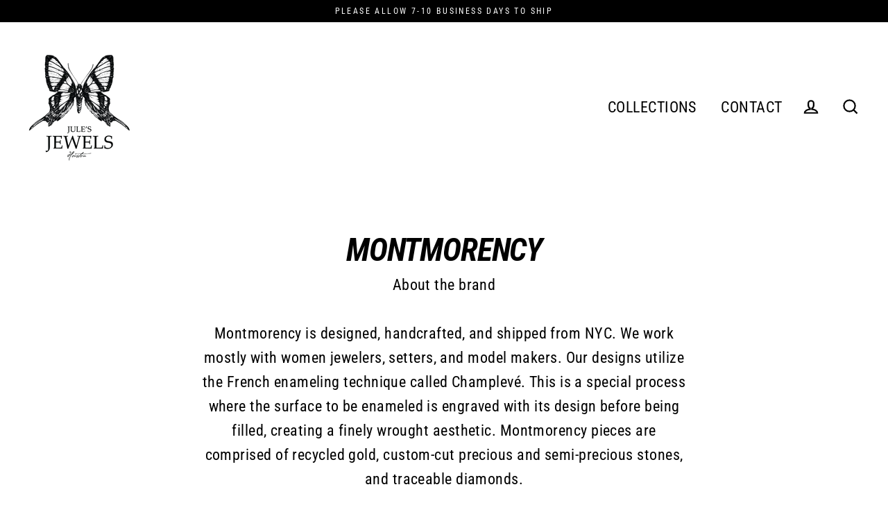

--- FILE ---
content_type: text/html; charset=utf-8
request_url: https://julesjewels.com/collections/montmorency
body_size: 27179
content:
<!doctype html>
<html class="no-js" lang="en">
<head>
  <meta charset="utf-8">
  <meta http-equiv="X-UA-Compatible" content="IE=edge">
  <meta name="viewport" content="width=device-width,initial-scale=1">
  <meta name="theme-color" content="#000000">
  <link rel="canonical" href="https://julesjewels.com/collections/montmorency"><link rel="shortcut icon" href="//julesjewels.com/cdn/shop/files/favicon_32x32.png?v=1613515049" type="image/png" />
  <title>Montmorency
&ndash; Jule&#39;s Jewels
</title><meta name="description" content="About the brandMontmorency is designed, handcrafted, and shipped from NYC. We work mostly with women jewelers, setters, and model makers. Our designs utilize the French enameling technique called Champlevé. This is a special process where the surface to be enameled is engraved with its design before being filled, creat"><meta property="og:site_name" content="Jule&#39;s Jewels">
  <meta property="og:url" content="https://julesjewels.com/collections/montmorency">
  <meta property="og:title" content="Montmorency">
  <meta property="og:type" content="website">
  <meta property="og:description" content="About the brandMontmorency is designed, handcrafted, and shipped from NYC. We work mostly with women jewelers, setters, and model makers. Our designs utilize the French enameling technique called Champlevé. This is a special process where the surface to be enameled is engraved with its design before being filled, creat"><meta property="og:image" content="http://julesjewels.com/cdn/shop/files/Mont-BrightRed-enameheart-signet_1200x630.jpg?v=1682386830"><meta property="og:image" content="http://julesjewels.com/cdn/shop/files/Mont-white-enamel-skeleton-pendant_1200x630.jpg?v=1682387497"><meta property="og:image" content="http://julesjewels.com/cdn/shop/files/mont-heart-signet_1200x630.jpg?v=1682386962">
  <meta property="og:image:secure_url" content="https://julesjewels.com/cdn/shop/files/Mont-BrightRed-enameheart-signet_1200x630.jpg?v=1682386830"><meta property="og:image:secure_url" content="https://julesjewels.com/cdn/shop/files/Mont-white-enamel-skeleton-pendant_1200x630.jpg?v=1682387497"><meta property="og:image:secure_url" content="https://julesjewels.com/cdn/shop/files/mont-heart-signet_1200x630.jpg?v=1682386962">
  <meta name="twitter:site" content="@">
  <meta name="twitter:card" content="summary_large_image">
  <meta name="twitter:title" content="Montmorency">
  <meta name="twitter:description" content="About the brandMontmorency is designed, handcrafted, and shipped from NYC. We work mostly with women jewelers, setters, and model makers. Our designs utilize the French enameling technique called Champlevé. This is a special process where the surface to be enameled is engraved with its design before being filled, creat">


  <script>window.performance && window.performance.mark && window.performance.mark('shopify.content_for_header.start');</script><meta id="shopify-digital-wallet" name="shopify-digital-wallet" content="/21873821/digital_wallets/dialog">
<meta name="shopify-checkout-api-token" content="ce6fed2b32cd31745b5ea2f9a44f4c2d">
<link rel="alternate" type="application/atom+xml" title="Feed" href="/collections/montmorency.atom" />
<link rel="alternate" type="application/json+oembed" href="https://julesjewels.com/collections/montmorency.oembed">
<script async="async" src="/checkouts/internal/preloads.js?locale=en-US"></script>
<link rel="preconnect" href="https://shop.app" crossorigin="anonymous">
<script async="async" src="https://shop.app/checkouts/internal/preloads.js?locale=en-US&shop_id=21873821" crossorigin="anonymous"></script>
<script id="shopify-features" type="application/json">{"accessToken":"ce6fed2b32cd31745b5ea2f9a44f4c2d","betas":["rich-media-storefront-analytics"],"domain":"julesjewels.com","predictiveSearch":true,"shopId":21873821,"locale":"en"}</script>
<script>var Shopify = Shopify || {};
Shopify.shop = "shopjulesjewelsonline.myshopify.com";
Shopify.locale = "en";
Shopify.currency = {"active":"USD","rate":"1.0"};
Shopify.country = "US";
Shopify.theme = {"name":"Streamline","id":79643050053,"schema_name":"Streamline","schema_version":"3.0.5","theme_store_id":872,"role":"main"};
Shopify.theme.handle = "null";
Shopify.theme.style = {"id":null,"handle":null};
Shopify.cdnHost = "julesjewels.com/cdn";
Shopify.routes = Shopify.routes || {};
Shopify.routes.root = "/";</script>
<script type="module">!function(o){(o.Shopify=o.Shopify||{}).modules=!0}(window);</script>
<script>!function(o){function n(){var o=[];function n(){o.push(Array.prototype.slice.apply(arguments))}return n.q=o,n}var t=o.Shopify=o.Shopify||{};t.loadFeatures=n(),t.autoloadFeatures=n()}(window);</script>
<script>
  window.ShopifyPay = window.ShopifyPay || {};
  window.ShopifyPay.apiHost = "shop.app\/pay";
  window.ShopifyPay.redirectState = null;
</script>
<script id="shop-js-analytics" type="application/json">{"pageType":"collection"}</script>
<script defer="defer" async type="module" src="//julesjewels.com/cdn/shopifycloud/shop-js/modules/v2/client.init-shop-cart-sync_BdyHc3Nr.en.esm.js"></script>
<script defer="defer" async type="module" src="//julesjewels.com/cdn/shopifycloud/shop-js/modules/v2/chunk.common_Daul8nwZ.esm.js"></script>
<script type="module">
  await import("//julesjewels.com/cdn/shopifycloud/shop-js/modules/v2/client.init-shop-cart-sync_BdyHc3Nr.en.esm.js");
await import("//julesjewels.com/cdn/shopifycloud/shop-js/modules/v2/chunk.common_Daul8nwZ.esm.js");

  window.Shopify.SignInWithShop?.initShopCartSync?.({"fedCMEnabled":true,"windoidEnabled":true});

</script>
<script>
  window.Shopify = window.Shopify || {};
  if (!window.Shopify.featureAssets) window.Shopify.featureAssets = {};
  window.Shopify.featureAssets['shop-js'] = {"shop-cart-sync":["modules/v2/client.shop-cart-sync_QYOiDySF.en.esm.js","modules/v2/chunk.common_Daul8nwZ.esm.js"],"init-fed-cm":["modules/v2/client.init-fed-cm_DchLp9rc.en.esm.js","modules/v2/chunk.common_Daul8nwZ.esm.js"],"shop-button":["modules/v2/client.shop-button_OV7bAJc5.en.esm.js","modules/v2/chunk.common_Daul8nwZ.esm.js"],"init-windoid":["modules/v2/client.init-windoid_DwxFKQ8e.en.esm.js","modules/v2/chunk.common_Daul8nwZ.esm.js"],"shop-cash-offers":["modules/v2/client.shop-cash-offers_DWtL6Bq3.en.esm.js","modules/v2/chunk.common_Daul8nwZ.esm.js","modules/v2/chunk.modal_CQq8HTM6.esm.js"],"shop-toast-manager":["modules/v2/client.shop-toast-manager_CX9r1SjA.en.esm.js","modules/v2/chunk.common_Daul8nwZ.esm.js"],"init-shop-email-lookup-coordinator":["modules/v2/client.init-shop-email-lookup-coordinator_UhKnw74l.en.esm.js","modules/v2/chunk.common_Daul8nwZ.esm.js"],"pay-button":["modules/v2/client.pay-button_DzxNnLDY.en.esm.js","modules/v2/chunk.common_Daul8nwZ.esm.js"],"avatar":["modules/v2/client.avatar_BTnouDA3.en.esm.js"],"init-shop-cart-sync":["modules/v2/client.init-shop-cart-sync_BdyHc3Nr.en.esm.js","modules/v2/chunk.common_Daul8nwZ.esm.js"],"shop-login-button":["modules/v2/client.shop-login-button_D8B466_1.en.esm.js","modules/v2/chunk.common_Daul8nwZ.esm.js","modules/v2/chunk.modal_CQq8HTM6.esm.js"],"init-customer-accounts-sign-up":["modules/v2/client.init-customer-accounts-sign-up_C8fpPm4i.en.esm.js","modules/v2/client.shop-login-button_D8B466_1.en.esm.js","modules/v2/chunk.common_Daul8nwZ.esm.js","modules/v2/chunk.modal_CQq8HTM6.esm.js"],"init-shop-for-new-customer-accounts":["modules/v2/client.init-shop-for-new-customer-accounts_CVTO0Ztu.en.esm.js","modules/v2/client.shop-login-button_D8B466_1.en.esm.js","modules/v2/chunk.common_Daul8nwZ.esm.js","modules/v2/chunk.modal_CQq8HTM6.esm.js"],"init-customer-accounts":["modules/v2/client.init-customer-accounts_dRgKMfrE.en.esm.js","modules/v2/client.shop-login-button_D8B466_1.en.esm.js","modules/v2/chunk.common_Daul8nwZ.esm.js","modules/v2/chunk.modal_CQq8HTM6.esm.js"],"shop-follow-button":["modules/v2/client.shop-follow-button_CkZpjEct.en.esm.js","modules/v2/chunk.common_Daul8nwZ.esm.js","modules/v2/chunk.modal_CQq8HTM6.esm.js"],"lead-capture":["modules/v2/client.lead-capture_BntHBhfp.en.esm.js","modules/v2/chunk.common_Daul8nwZ.esm.js","modules/v2/chunk.modal_CQq8HTM6.esm.js"],"checkout-modal":["modules/v2/client.checkout-modal_CfxcYbTm.en.esm.js","modules/v2/chunk.common_Daul8nwZ.esm.js","modules/v2/chunk.modal_CQq8HTM6.esm.js"],"shop-login":["modules/v2/client.shop-login_Da4GZ2H6.en.esm.js","modules/v2/chunk.common_Daul8nwZ.esm.js","modules/v2/chunk.modal_CQq8HTM6.esm.js"],"payment-terms":["modules/v2/client.payment-terms_MV4M3zvL.en.esm.js","modules/v2/chunk.common_Daul8nwZ.esm.js","modules/v2/chunk.modal_CQq8HTM6.esm.js"]};
</script>
<script id="__st">var __st={"a":21873821,"offset":-21600,"reqid":"d6d56bec-1919-4c84-9ec7-7392cf573f79-1768994772","pageurl":"julesjewels.com\/collections\/montmorency","u":"0f9c85147a3d","p":"collection","rtyp":"collection","rid":267878793285};</script>
<script>window.ShopifyPaypalV4VisibilityTracking = true;</script>
<script id="captcha-bootstrap">!function(){'use strict';const t='contact',e='account',n='new_comment',o=[[t,t],['blogs',n],['comments',n],[t,'customer']],c=[[e,'customer_login'],[e,'guest_login'],[e,'recover_customer_password'],[e,'create_customer']],r=t=>t.map((([t,e])=>`form[action*='/${t}']:not([data-nocaptcha='true']) input[name='form_type'][value='${e}']`)).join(','),a=t=>()=>t?[...document.querySelectorAll(t)].map((t=>t.form)):[];function s(){const t=[...o],e=r(t);return a(e)}const i='password',u='form_key',d=['recaptcha-v3-token','g-recaptcha-response','h-captcha-response',i],f=()=>{try{return window.sessionStorage}catch{return}},m='__shopify_v',_=t=>t.elements[u];function p(t,e,n=!1){try{const o=window.sessionStorage,c=JSON.parse(o.getItem(e)),{data:r}=function(t){const{data:e,action:n}=t;return t[m]||n?{data:e,action:n}:{data:t,action:n}}(c);for(const[e,n]of Object.entries(r))t.elements[e]&&(t.elements[e].value=n);n&&o.removeItem(e)}catch(o){console.error('form repopulation failed',{error:o})}}const l='form_type',E='cptcha';function T(t){t.dataset[E]=!0}const w=window,h=w.document,L='Shopify',v='ce_forms',y='captcha';let A=!1;((t,e)=>{const n=(g='f06e6c50-85a8-45c8-87d0-21a2b65856fe',I='https://cdn.shopify.com/shopifycloud/storefront-forms-hcaptcha/ce_storefront_forms_captcha_hcaptcha.v1.5.2.iife.js',D={infoText:'Protected by hCaptcha',privacyText:'Privacy',termsText:'Terms'},(t,e,n)=>{const o=w[L][v],c=o.bindForm;if(c)return c(t,g,e,D).then(n);var r;o.q.push([[t,g,e,D],n]),r=I,A||(h.body.append(Object.assign(h.createElement('script'),{id:'captcha-provider',async:!0,src:r})),A=!0)});var g,I,D;w[L]=w[L]||{},w[L][v]=w[L][v]||{},w[L][v].q=[],w[L][y]=w[L][y]||{},w[L][y].protect=function(t,e){n(t,void 0,e),T(t)},Object.freeze(w[L][y]),function(t,e,n,w,h,L){const[v,y,A,g]=function(t,e,n){const i=e?o:[],u=t?c:[],d=[...i,...u],f=r(d),m=r(i),_=r(d.filter((([t,e])=>n.includes(e))));return[a(f),a(m),a(_),s()]}(w,h,L),I=t=>{const e=t.target;return e instanceof HTMLFormElement?e:e&&e.form},D=t=>v().includes(t);t.addEventListener('submit',(t=>{const e=I(t);if(!e)return;const n=D(e)&&!e.dataset.hcaptchaBound&&!e.dataset.recaptchaBound,o=_(e),c=g().includes(e)&&(!o||!o.value);(n||c)&&t.preventDefault(),c&&!n&&(function(t){try{if(!f())return;!function(t){const e=f();if(!e)return;const n=_(t);if(!n)return;const o=n.value;o&&e.removeItem(o)}(t);const e=Array.from(Array(32),(()=>Math.random().toString(36)[2])).join('');!function(t,e){_(t)||t.append(Object.assign(document.createElement('input'),{type:'hidden',name:u})),t.elements[u].value=e}(t,e),function(t,e){const n=f();if(!n)return;const o=[...t.querySelectorAll(`input[type='${i}']`)].map((({name:t})=>t)),c=[...d,...o],r={};for(const[a,s]of new FormData(t).entries())c.includes(a)||(r[a]=s);n.setItem(e,JSON.stringify({[m]:1,action:t.action,data:r}))}(t,e)}catch(e){console.error('failed to persist form',e)}}(e),e.submit())}));const S=(t,e)=>{t&&!t.dataset[E]&&(n(t,e.some((e=>e===t))),T(t))};for(const o of['focusin','change'])t.addEventListener(o,(t=>{const e=I(t);D(e)&&S(e,y())}));const B=e.get('form_key'),M=e.get(l),P=B&&M;t.addEventListener('DOMContentLoaded',(()=>{const t=y();if(P)for(const e of t)e.elements[l].value===M&&p(e,B);[...new Set([...A(),...v().filter((t=>'true'===t.dataset.shopifyCaptcha))])].forEach((e=>S(e,t)))}))}(h,new URLSearchParams(w.location.search),n,t,e,['guest_login'])})(!0,!0)}();</script>
<script integrity="sha256-4kQ18oKyAcykRKYeNunJcIwy7WH5gtpwJnB7kiuLZ1E=" data-source-attribution="shopify.loadfeatures" defer="defer" src="//julesjewels.com/cdn/shopifycloud/storefront/assets/storefront/load_feature-a0a9edcb.js" crossorigin="anonymous"></script>
<script crossorigin="anonymous" defer="defer" src="//julesjewels.com/cdn/shopifycloud/storefront/assets/shopify_pay/storefront-65b4c6d7.js?v=20250812"></script>
<script data-source-attribution="shopify.dynamic_checkout.dynamic.init">var Shopify=Shopify||{};Shopify.PaymentButton=Shopify.PaymentButton||{isStorefrontPortableWallets:!0,init:function(){window.Shopify.PaymentButton.init=function(){};var t=document.createElement("script");t.src="https://julesjewels.com/cdn/shopifycloud/portable-wallets/latest/portable-wallets.en.js",t.type="module",document.head.appendChild(t)}};
</script>
<script data-source-attribution="shopify.dynamic_checkout.buyer_consent">
  function portableWalletsHideBuyerConsent(e){var t=document.getElementById("shopify-buyer-consent"),n=document.getElementById("shopify-subscription-policy-button");t&&n&&(t.classList.add("hidden"),t.setAttribute("aria-hidden","true"),n.removeEventListener("click",e))}function portableWalletsShowBuyerConsent(e){var t=document.getElementById("shopify-buyer-consent"),n=document.getElementById("shopify-subscription-policy-button");t&&n&&(t.classList.remove("hidden"),t.removeAttribute("aria-hidden"),n.addEventListener("click",e))}window.Shopify?.PaymentButton&&(window.Shopify.PaymentButton.hideBuyerConsent=portableWalletsHideBuyerConsent,window.Shopify.PaymentButton.showBuyerConsent=portableWalletsShowBuyerConsent);
</script>
<script data-source-attribution="shopify.dynamic_checkout.cart.bootstrap">document.addEventListener("DOMContentLoaded",(function(){function t(){return document.querySelector("shopify-accelerated-checkout-cart, shopify-accelerated-checkout")}if(t())Shopify.PaymentButton.init();else{new MutationObserver((function(e,n){t()&&(Shopify.PaymentButton.init(),n.disconnect())})).observe(document.body,{childList:!0,subtree:!0})}}));
</script>
<link id="shopify-accelerated-checkout-styles" rel="stylesheet" media="screen" href="https://julesjewels.com/cdn/shopifycloud/portable-wallets/latest/accelerated-checkout-backwards-compat.css" crossorigin="anonymous">
<style id="shopify-accelerated-checkout-cart">
        #shopify-buyer-consent {
  margin-top: 1em;
  display: inline-block;
  width: 100%;
}

#shopify-buyer-consent.hidden {
  display: none;
}

#shopify-subscription-policy-button {
  background: none;
  border: none;
  padding: 0;
  text-decoration: underline;
  font-size: inherit;
  cursor: pointer;
}

#shopify-subscription-policy-button::before {
  box-shadow: none;
}

      </style>

<script>window.performance && window.performance.mark && window.performance.mark('shopify.content_for_header.end');</script>

  <script>
    var theme = {
      stylesheet: "//julesjewels.com/cdn/shop/t/7/assets/theme.scss.css?v=74618982440059317541739384928",
      template: "collection",
      routes: {
        cart: "/cart",
        cartAdd: "/cart/add",
        cartChange: "/cart/change"
      },
      strings: {
        addToCart: "Add to cart",
        soldOut: "Out of Stock",
        unavailable: "Unavailable",
        regularPrice: "Regular price",
        salePrice: "Sale price",
        stockLabel: "[count] in stock",
        willNotShipUntil: "Will not ship until [date]",
        willBeInStockAfter: "Will be in stock after [date]",
        waitingForStock: "Inventory on the way",
        cartItems: "[count] items",
        cartConfirmDelete: "Are you sure you want to remove this item?",
        cartTermsConfirmation: "You must agree with the terms and conditions of sales to check out"
      },
      settings: {
        dynamicVariantsEnable: true,
        cartType: "sticky",
        moneyFormat: "${{amount}}",
        quickView: true,
        hoverProductGrid: true,
        themeName: 'Streamline',
        themeVersion: "3.0.5"
      }
    };

    document.documentElement.className = document.documentElement.className.replace('no-js', 'js');
  </script>

  <style>
  @font-face {
  font-family: "Roboto Condensed";
  font-weight: 700;
  font-style: italic;
  font-display: block;
  src: url("//julesjewels.com/cdn/fonts/roboto_condensed/robotocondensed_i7.bed9f3a01efda68cdff8b63e6195c957a0da68cb.woff2") format("woff2"),
       url("//julesjewels.com/cdn/fonts/roboto_condensed/robotocondensed_i7.9ca5759a0bcf75a82b270218eab4c83ec254abf8.woff") format("woff");
}

  @font-face {
  font-family: "Roboto Condensed";
  font-weight: 400;
  font-style: normal;
  font-display: block;
  src: url("//julesjewels.com/cdn/fonts/roboto_condensed/robotocondensed_n4.01812de96ca5a5e9d19bef3ca9cc80dd1bf6c8b8.woff2") format("woff2"),
       url("//julesjewels.com/cdn/fonts/roboto_condensed/robotocondensed_n4.3930e6ddba458dc3cb725a82a2668eac3c63c104.woff") format("woff");
}


  @font-face {
  font-family: "Roboto Condensed";
  font-weight: 700;
  font-style: normal;
  src: url("//julesjewels.com/cdn/fonts/roboto_condensed/robotocondensed_n7.0c73a613503672be244d2f29ab6ddd3fc3cc69ae.woff2") format("woff2"),
       url("//julesjewels.com/cdn/fonts/roboto_condensed/robotocondensed_n7.ef6ece86ba55f49c27c4904a493c283a40f3a66e.woff") format("woff");
}

  @font-face {
  font-family: "Roboto Condensed";
  font-weight: 400;
  font-style: italic;
  src: url("//julesjewels.com/cdn/fonts/roboto_condensed/robotocondensed_i4.05c7f163ad2c00a3c4257606d1227691aff9070b.woff2") format("woff2"),
       url("//julesjewels.com/cdn/fonts/roboto_condensed/robotocondensed_i4.04d9d87e0a45b49fc67a5b9eb5059e1540f5cda3.woff") format("woff");
}

  @font-face {
  font-family: "Roboto Condensed";
  font-weight: 700;
  font-style: italic;
  src: url("//julesjewels.com/cdn/fonts/roboto_condensed/robotocondensed_i7.bed9f3a01efda68cdff8b63e6195c957a0da68cb.woff2") format("woff2"),
       url("//julesjewels.com/cdn/fonts/roboto_condensed/robotocondensed_i7.9ca5759a0bcf75a82b270218eab4c83ec254abf8.woff") format("woff");
}


  body,
  input,
  textarea,
  button,
  select {
    -webkit-font-smoothing: antialiased;
    -webkit-text-size-adjust: 100%;
    text-rendering: optimizeSpeed;
    font-family: "Roboto Condensed", sans-serif;
    font-size: 15.3px;
    font-weight: 400;
    font-style: normal;
    letter-spacing: 0.025em;
    line-height: 1.6;
  }

  @media only screen and (min-width: 769px) {
    body,
    input,
    textarea,
    button,
    select {
      font-size: 18px;
    }
  }

  .page-container {
    display: none;
  }

  h1, .h1,
  h3, .h3,
  h4, .h4,
  h5, .h5,
  h6, .h6,
  .section-header__title,
  .spr-header-title.spr-header-title {
    font-family: "Roboto Condensed", sans-serif;
    font-weight: 700;
    font-style: italic;
    letter-spacing: -0.025em;
    line-height: 1;
    word-break: break-word;

    
      text-transform: uppercase;
    
  }

  h2, .h2 {
    font-family: "Roboto Condensed", sans-serif;
    font-weight: 400;
    letter-spacing: 0.025em;
    line-height: 1.6;
  }

  
  @keyframes pulse-fade {
    0% {
      opacity: 0;
    }
    50% {
      opacity: 1;
    }
    100% {
      opacity: 0;
    }
  }

  .splash-screen {
    box-sizing: border-box;
    display: flex;
    position: fixed;
    left: 0;
    top: 0;
    right: 0;
    bottom: 0;
    align-items: center;
    justify-content: center;
    z-index: 10001;
    background-color: #ffffff;
  }

  .splash-screen__loader {
    max-width: 140px;
  }

  @media only screen and (min-width: 769px) {
    .splash-screen__loader {
      max-width: 150px;
    }
  }

  .splash-screen img {
    display: block;
    max-width: 100%;
    border: 0 none;
    animation: pulse-fade 0.4s infinite linear;
  }

  .loader-text {
    letter-spacing: 0.2em;
    font-size: 1.5em;
    text-transform: uppercase;
    animation: pulse-fade 0.4s infinite linear;
  }

  .loader-logo {
    display: none;
    position: fixed;
    left: 0;
    top: 0;
    right: 0;
    bottom: 0;
    align-items: center;
    justify-content: center;
    background-color: #ffffff;
    z-index: 6000;
  }

  .loader-logo__img {
    display: block;
  }

  .transition-body {
    opacity: 0;
  }

  .btn--loading span:after {
    content: "Loading";
  }
</style>

  
<link title="theme" rel="preload" href="//julesjewels.com/cdn/shop/t/7/assets/theme.scss.css?v=74618982440059317541739384928" as="style">
<noscript><link rel="stylesheet" href="//julesjewels.com/cdn/shop/t/7/assets/theme.scss.css?v=74618982440059317541739384928"></noscript>

<script>
/*! loadCSS. [c]2017 Filament Group, Inc. MIT License */
!function(a){"use strict";var b=function(b,c,d){function e(a){return h.body?a():void setTimeout(function(){e(a)})}function f(){i.addEventListener&&i.removeEventListener("load",f);if(!Shopify.designMode)i.media=d||"all"}var g,h=a.document,i=h.createElement("link");if(c)g=c;else{var j=(h.body||h.getElementsByTagName("head")[0]).childNodes;g=j[j.length-1]}var k=h.styleSheets;i.rel="stylesheet",i.href=b,i.media=Shopify.designMode?d||"all":"only x",e(function(){g.parentNode.insertBefore(i,c?g:g.nextSibling)});var l=function(a){for(var b=i.href,c=k.length;c--;)if(k[c].href===b)return a();setTimeout(function(){l(a)})};return i.addEventListener&&i.addEventListener("load",f),i.onloadcssdefined=l,l(f),i};"undefined"!=typeof exports?exports.loadCSS=b:a.loadCSS=b}("undefined"!=typeof global?global:this);
/*! onloadCSS. (onload callback for loadCSS) [c]2017 Filament Group, Inc. MIT License */
function onloadCSS(a,b){function c(){!d&&b&&(d=!0,b.call(a))}var d;a.addEventListener&&a.addEventListener("load",c),a.attachEvent&&a.attachEvent("onload",c),"isApplicationInstalled"in navigator&&"onloadcssdefined"in a&&a.onloadcssdefined(c)}

// Insert our stylesheet before our preload <link> tag
var preload = document.querySelector('link[href="//julesjewels.com/cdn/shop/t/7/assets/theme.scss.css?v=74618982440059317541739384928"]');
var stylesheet = loadCSS('//julesjewels.com/cdn/shop/t/7/assets/theme.scss.css?v=74618982440059317541739384928', preload);
// Create a property to easily detect if the stylesheet is done loading
onloadCSS(stylesheet, function() { stylesheet.loaded = true; });
</script>


  <script src="//julesjewels.com/cdn/shop/t/7/assets/vendor-v2.js" defer="defer"></script><script src="//julesjewels.com/cdn/shop/t/7/assets/theme.js?v=120187262954610026941590606711" defer="defer"></script><link href="https://monorail-edge.shopifysvc.com" rel="dns-prefetch">
<script>(function(){if ("sendBeacon" in navigator && "performance" in window) {try {var session_token_from_headers = performance.getEntriesByType('navigation')[0].serverTiming.find(x => x.name == '_s').description;} catch {var session_token_from_headers = undefined;}var session_cookie_matches = document.cookie.match(/_shopify_s=([^;]*)/);var session_token_from_cookie = session_cookie_matches && session_cookie_matches.length === 2 ? session_cookie_matches[1] : "";var session_token = session_token_from_headers || session_token_from_cookie || "";function handle_abandonment_event(e) {var entries = performance.getEntries().filter(function(entry) {return /monorail-edge.shopifysvc.com/.test(entry.name);});if (!window.abandonment_tracked && entries.length === 0) {window.abandonment_tracked = true;var currentMs = Date.now();var navigation_start = performance.timing.navigationStart;var payload = {shop_id: 21873821,url: window.location.href,navigation_start,duration: currentMs - navigation_start,session_token,page_type: "collection"};window.navigator.sendBeacon("https://monorail-edge.shopifysvc.com/v1/produce", JSON.stringify({schema_id: "online_store_buyer_site_abandonment/1.1",payload: payload,metadata: {event_created_at_ms: currentMs,event_sent_at_ms: currentMs}}));}}window.addEventListener('pagehide', handle_abandonment_event);}}());</script>
<script id="web-pixels-manager-setup">(function e(e,d,r,n,o){if(void 0===o&&(o={}),!Boolean(null===(a=null===(i=window.Shopify)||void 0===i?void 0:i.analytics)||void 0===a?void 0:a.replayQueue)){var i,a;window.Shopify=window.Shopify||{};var t=window.Shopify;t.analytics=t.analytics||{};var s=t.analytics;s.replayQueue=[],s.publish=function(e,d,r){return s.replayQueue.push([e,d,r]),!0};try{self.performance.mark("wpm:start")}catch(e){}var l=function(){var e={modern:/Edge?\/(1{2}[4-9]|1[2-9]\d|[2-9]\d{2}|\d{4,})\.\d+(\.\d+|)|Firefox\/(1{2}[4-9]|1[2-9]\d|[2-9]\d{2}|\d{4,})\.\d+(\.\d+|)|Chrom(ium|e)\/(9{2}|\d{3,})\.\d+(\.\d+|)|(Maci|X1{2}).+ Version\/(15\.\d+|(1[6-9]|[2-9]\d|\d{3,})\.\d+)([,.]\d+|)( \(\w+\)|)( Mobile\/\w+|) Safari\/|Chrome.+OPR\/(9{2}|\d{3,})\.\d+\.\d+|(CPU[ +]OS|iPhone[ +]OS|CPU[ +]iPhone|CPU IPhone OS|CPU iPad OS)[ +]+(15[._]\d+|(1[6-9]|[2-9]\d|\d{3,})[._]\d+)([._]\d+|)|Android:?[ /-](13[3-9]|1[4-9]\d|[2-9]\d{2}|\d{4,})(\.\d+|)(\.\d+|)|Android.+Firefox\/(13[5-9]|1[4-9]\d|[2-9]\d{2}|\d{4,})\.\d+(\.\d+|)|Android.+Chrom(ium|e)\/(13[3-9]|1[4-9]\d|[2-9]\d{2}|\d{4,})\.\d+(\.\d+|)|SamsungBrowser\/([2-9]\d|\d{3,})\.\d+/,legacy:/Edge?\/(1[6-9]|[2-9]\d|\d{3,})\.\d+(\.\d+|)|Firefox\/(5[4-9]|[6-9]\d|\d{3,})\.\d+(\.\d+|)|Chrom(ium|e)\/(5[1-9]|[6-9]\d|\d{3,})\.\d+(\.\d+|)([\d.]+$|.*Safari\/(?![\d.]+ Edge\/[\d.]+$))|(Maci|X1{2}).+ Version\/(10\.\d+|(1[1-9]|[2-9]\d|\d{3,})\.\d+)([,.]\d+|)( \(\w+\)|)( Mobile\/\w+|) Safari\/|Chrome.+OPR\/(3[89]|[4-9]\d|\d{3,})\.\d+\.\d+|(CPU[ +]OS|iPhone[ +]OS|CPU[ +]iPhone|CPU IPhone OS|CPU iPad OS)[ +]+(10[._]\d+|(1[1-9]|[2-9]\d|\d{3,})[._]\d+)([._]\d+|)|Android:?[ /-](13[3-9]|1[4-9]\d|[2-9]\d{2}|\d{4,})(\.\d+|)(\.\d+|)|Mobile Safari.+OPR\/([89]\d|\d{3,})\.\d+\.\d+|Android.+Firefox\/(13[5-9]|1[4-9]\d|[2-9]\d{2}|\d{4,})\.\d+(\.\d+|)|Android.+Chrom(ium|e)\/(13[3-9]|1[4-9]\d|[2-9]\d{2}|\d{4,})\.\d+(\.\d+|)|Android.+(UC? ?Browser|UCWEB|U3)[ /]?(15\.([5-9]|\d{2,})|(1[6-9]|[2-9]\d|\d{3,})\.\d+)\.\d+|SamsungBrowser\/(5\.\d+|([6-9]|\d{2,})\.\d+)|Android.+MQ{2}Browser\/(14(\.(9|\d{2,})|)|(1[5-9]|[2-9]\d|\d{3,})(\.\d+|))(\.\d+|)|K[Aa][Ii]OS\/(3\.\d+|([4-9]|\d{2,})\.\d+)(\.\d+|)/},d=e.modern,r=e.legacy,n=navigator.userAgent;return n.match(d)?"modern":n.match(r)?"legacy":"unknown"}(),u="modern"===l?"modern":"legacy",c=(null!=n?n:{modern:"",legacy:""})[u],f=function(e){return[e.baseUrl,"/wpm","/b",e.hashVersion,"modern"===e.buildTarget?"m":"l",".js"].join("")}({baseUrl:d,hashVersion:r,buildTarget:u}),m=function(e){var d=e.version,r=e.bundleTarget,n=e.surface,o=e.pageUrl,i=e.monorailEndpoint;return{emit:function(e){var a=e.status,t=e.errorMsg,s=(new Date).getTime(),l=JSON.stringify({metadata:{event_sent_at_ms:s},events:[{schema_id:"web_pixels_manager_load/3.1",payload:{version:d,bundle_target:r,page_url:o,status:a,surface:n,error_msg:t},metadata:{event_created_at_ms:s}}]});if(!i)return console&&console.warn&&console.warn("[Web Pixels Manager] No Monorail endpoint provided, skipping logging."),!1;try{return self.navigator.sendBeacon.bind(self.navigator)(i,l)}catch(e){}var u=new XMLHttpRequest;try{return u.open("POST",i,!0),u.setRequestHeader("Content-Type","text/plain"),u.send(l),!0}catch(e){return console&&console.warn&&console.warn("[Web Pixels Manager] Got an unhandled error while logging to Monorail."),!1}}}}({version:r,bundleTarget:l,surface:e.surface,pageUrl:self.location.href,monorailEndpoint:e.monorailEndpoint});try{o.browserTarget=l,function(e){var d=e.src,r=e.async,n=void 0===r||r,o=e.onload,i=e.onerror,a=e.sri,t=e.scriptDataAttributes,s=void 0===t?{}:t,l=document.createElement("script"),u=document.querySelector("head"),c=document.querySelector("body");if(l.async=n,l.src=d,a&&(l.integrity=a,l.crossOrigin="anonymous"),s)for(var f in s)if(Object.prototype.hasOwnProperty.call(s,f))try{l.dataset[f]=s[f]}catch(e){}if(o&&l.addEventListener("load",o),i&&l.addEventListener("error",i),u)u.appendChild(l);else{if(!c)throw new Error("Did not find a head or body element to append the script");c.appendChild(l)}}({src:f,async:!0,onload:function(){if(!function(){var e,d;return Boolean(null===(d=null===(e=window.Shopify)||void 0===e?void 0:e.analytics)||void 0===d?void 0:d.initialized)}()){var d=window.webPixelsManager.init(e)||void 0;if(d){var r=window.Shopify.analytics;r.replayQueue.forEach((function(e){var r=e[0],n=e[1],o=e[2];d.publishCustomEvent(r,n,o)})),r.replayQueue=[],r.publish=d.publishCustomEvent,r.visitor=d.visitor,r.initialized=!0}}},onerror:function(){return m.emit({status:"failed",errorMsg:"".concat(f," has failed to load")})},sri:function(e){var d=/^sha384-[A-Za-z0-9+/=]+$/;return"string"==typeof e&&d.test(e)}(c)?c:"",scriptDataAttributes:o}),m.emit({status:"loading"})}catch(e){m.emit({status:"failed",errorMsg:(null==e?void 0:e.message)||"Unknown error"})}}})({shopId: 21873821,storefrontBaseUrl: "https://julesjewels.com",extensionsBaseUrl: "https://extensions.shopifycdn.com/cdn/shopifycloud/web-pixels-manager",monorailEndpoint: "https://monorail-edge.shopifysvc.com/unstable/produce_batch",surface: "storefront-renderer",enabledBetaFlags: ["2dca8a86"],webPixelsConfigList: [{"id":"52822085","eventPayloadVersion":"v1","runtimeContext":"LAX","scriptVersion":"1","type":"CUSTOM","privacyPurposes":["MARKETING"],"name":"Meta pixel (migrated)"},{"id":"shopify-app-pixel","configuration":"{}","eventPayloadVersion":"v1","runtimeContext":"STRICT","scriptVersion":"0450","apiClientId":"shopify-pixel","type":"APP","privacyPurposes":["ANALYTICS","MARKETING"]},{"id":"shopify-custom-pixel","eventPayloadVersion":"v1","runtimeContext":"LAX","scriptVersion":"0450","apiClientId":"shopify-pixel","type":"CUSTOM","privacyPurposes":["ANALYTICS","MARKETING"]}],isMerchantRequest: false,initData: {"shop":{"name":"Jule's Jewels","paymentSettings":{"currencyCode":"USD"},"myshopifyDomain":"shopjulesjewelsonline.myshopify.com","countryCode":"US","storefrontUrl":"https:\/\/julesjewels.com"},"customer":null,"cart":null,"checkout":null,"productVariants":[],"purchasingCompany":null},},"https://julesjewels.com/cdn","fcfee988w5aeb613cpc8e4bc33m6693e112",{"modern":"","legacy":""},{"shopId":"21873821","storefrontBaseUrl":"https:\/\/julesjewels.com","extensionBaseUrl":"https:\/\/extensions.shopifycdn.com\/cdn\/shopifycloud\/web-pixels-manager","surface":"storefront-renderer","enabledBetaFlags":"[\"2dca8a86\"]","isMerchantRequest":"false","hashVersion":"fcfee988w5aeb613cpc8e4bc33m6693e112","publish":"custom","events":"[[\"page_viewed\",{}],[\"collection_viewed\",{\"collection\":{\"id\":\"267878793285\",\"title\":\"Montmorency\",\"productVariants\":[{\"price\":{\"amount\":950.0,\"currencyCode\":\"USD\"},\"product\":{\"title\":\"Montmorency Enamel Heart Signet Ring\",\"vendor\":\"Jule's Jewels\",\"id\":\"6890896916549\",\"untranslatedTitle\":\"Montmorency Enamel Heart Signet Ring\",\"url\":\"\/products\/montmorency-enamel-heart-signet-ring\",\"type\":\"RING\"},\"id\":\"40565833269317\",\"image\":{\"src\":\"\/\/julesjewels.com\/cdn\/shop\/files\/Mont-BrightRed-enameheart-signet.jpg?v=1682386830\"},\"sku\":\"665566ERG\",\"title\":\"Default Title\",\"untranslatedTitle\":\"Default Title\"},{\"price\":{\"amount\":515.0,\"currencyCode\":\"USD\"},\"product\":{\"title\":\"Montmorency Enamel Skeleton Key Charm\",\"vendor\":\"Jule's Jewels\",\"id\":\"6890897506373\",\"untranslatedTitle\":\"Montmorency Enamel Skeleton Key Charm\",\"url\":\"\/products\/montmorency-enamel-skeleton-key-charm\",\"type\":\"NECKLACE\"},\"id\":\"40565837004869\",\"image\":{\"src\":\"\/\/julesjewels.com\/cdn\/shop\/files\/Mont-white-enamel-skeleton-pendant.jpg?v=1682387497\"},\"sku\":\"886636EYG\",\"title\":\"Default Title\",\"untranslatedTitle\":\"Default Title\"},{\"price\":{\"amount\":850.0,\"currencyCode\":\"USD\"},\"product\":{\"title\":\"Montmorency Heart Signet\",\"vendor\":\"Jule's Jewels\",\"id\":\"6890897080389\",\"untranslatedTitle\":\"Montmorency Heart Signet\",\"url\":\"\/products\/copy-of-montmorency-enamel-heart-signet-ring\",\"type\":\"RING\"},\"id\":\"40565834121285\",\"image\":{\"src\":\"\/\/julesjewels.com\/cdn\/shop\/files\/mont-heart-signet.jpg?v=1682386962\"},\"sku\":\"665555PYG\",\"title\":\"Default Title\",\"untranslatedTitle\":\"Default Title\"},{\"price\":{\"amount\":1320.0,\"currencyCode\":\"USD\"},\"product\":{\"title\":\"Montmorency Mini Enamel Heartlock Necklace\",\"vendor\":\"Jule's Jewels\",\"id\":\"6890897178693\",\"untranslatedTitle\":\"Montmorency Mini Enamel Heartlock Necklace\",\"url\":\"\/products\/montmorency-mini-enamel-heartlock-necklace\",\"type\":\"NECKLACE\"},\"id\":\"40565834416197\",\"image\":{\"src\":\"\/\/julesjewels.com\/cdn\/shop\/files\/Mont-mini-whiteEnamel-heartlock-1.jpg?v=1682387384\"},\"sku\":\"886644EYG\",\"title\":\"Default Title\",\"untranslatedTitle\":\"Default Title\"},{\"price\":{\"amount\":1075.0,\"currencyCode\":\"USD\"},\"product\":{\"title\":\"Montmorency Turquoise Ellipse Cuff\",\"vendor\":\"Jule's Jewels\",\"id\":\"6890898194501\",\"untranslatedTitle\":\"Montmorency Turquoise Ellipse Cuff\",\"url\":\"\/products\/montmorency-turquoise-ellipse-cuff\",\"type\":\"CUFF\"},\"id\":\"40565838512197\",\"image\":{\"src\":\"\/\/julesjewels.com\/cdn\/shop\/files\/montmorency_ellipse-turquoise5085.jpg?v=1682388083\"},\"sku\":\"335545PYG\",\"title\":\"Default Title\",\"untranslatedTitle\":\"Default Title\"},{\"price\":{\"amount\":1775.0,\"currencyCode\":\"USD\"},\"product\":{\"title\":\"Montmorency Diamond Pavé Ellipse Cuff\",\"vendor\":\"Jule's Jewels\",\"id\":\"6890897866821\",\"untranslatedTitle\":\"Montmorency Diamond Pavé Ellipse Cuff\",\"url\":\"\/products\/montmorency-diamond-pave-ellipse-cuff\",\"type\":\"CUFF\"},\"id\":\"40565838184517\",\"image\":{\"src\":\"\/\/julesjewels.com\/cdn\/shop\/files\/Mont-Ellipse-pave-Opal.jpg?v=1682387992\"},\"sku\":\"337677PVYG\",\"title\":\"Default Title\",\"untranslatedTitle\":\"Default Title\"},{\"price\":{\"amount\":1675.0,\"currencyCode\":\"USD\"},\"product\":{\"title\":\"Montmorency Grid Ellipse Cuff\",\"vendor\":\"Jule's Jewels\",\"id\":\"6890897702981\",\"untranslatedTitle\":\"Montmorency Grid Ellipse Cuff\",\"url\":\"\/products\/montmorency-grid-ellipse-cuff\",\"type\":\"CUFF\"},\"id\":\"40565837594693\",\"image\":{\"src\":\"\/\/julesjewels.com\/cdn\/shop\/files\/Montmorency-Ellipse-black-diamond.jpg?v=1682387904\"},\"sku\":\"335578DYG\",\"title\":\"Default Title\",\"untranslatedTitle\":\"Default Title\"},{\"price\":{\"amount\":900.0,\"currencyCode\":\"USD\"},\"product\":{\"title\":\"Montmorency Diamond Floating Heart Necklace\",\"vendor\":\"Jule's Jewels\",\"id\":\"6890897670213\",\"untranslatedTitle\":\"Montmorency Diamond Floating Heart Necklace\",\"url\":\"\/products\/montmorency-diamond-floating-heart-necklace\",\"type\":\"NECKLACE\"},\"id\":\"40565837561925\",\"image\":{\"src\":\"\/\/julesjewels.com\/cdn\/shop\/files\/Mont-diamond-floating-heart-necklace.jpg?v=1682387773\"},\"sku\":\"886637PYG\",\"title\":\"Default Title\",\"untranslatedTitle\":\"Default Title\"}]}}]]"});</script><script>
  window.ShopifyAnalytics = window.ShopifyAnalytics || {};
  window.ShopifyAnalytics.meta = window.ShopifyAnalytics.meta || {};
  window.ShopifyAnalytics.meta.currency = 'USD';
  var meta = {"products":[{"id":6890896916549,"gid":"gid:\/\/shopify\/Product\/6890896916549","vendor":"Jule's Jewels","type":"RING","handle":"montmorency-enamel-heart-signet-ring","variants":[{"id":40565833269317,"price":95000,"name":"Montmorency Enamel Heart Signet Ring","public_title":null,"sku":"665566ERG"}],"remote":false},{"id":6890897506373,"gid":"gid:\/\/shopify\/Product\/6890897506373","vendor":"Jule's Jewels","type":"NECKLACE","handle":"montmorency-enamel-skeleton-key-charm","variants":[{"id":40565837004869,"price":51500,"name":"Montmorency Enamel Skeleton Key Charm","public_title":null,"sku":"886636EYG"}],"remote":false},{"id":6890897080389,"gid":"gid:\/\/shopify\/Product\/6890897080389","vendor":"Jule's Jewels","type":"RING","handle":"copy-of-montmorency-enamel-heart-signet-ring","variants":[{"id":40565834121285,"price":85000,"name":"Montmorency Heart Signet","public_title":null,"sku":"665555PYG"}],"remote":false},{"id":6890897178693,"gid":"gid:\/\/shopify\/Product\/6890897178693","vendor":"Jule's Jewels","type":"NECKLACE","handle":"montmorency-mini-enamel-heartlock-necklace","variants":[{"id":40565834416197,"price":132000,"name":"Montmorency Mini Enamel Heartlock Necklace","public_title":null,"sku":"886644EYG"}],"remote":false},{"id":6890898194501,"gid":"gid:\/\/shopify\/Product\/6890898194501","vendor":"Jule's Jewels","type":"CUFF","handle":"montmorency-turquoise-ellipse-cuff","variants":[{"id":40565838512197,"price":107500,"name":"Montmorency Turquoise Ellipse Cuff","public_title":null,"sku":"335545PYG"}],"remote":false},{"id":6890897866821,"gid":"gid:\/\/shopify\/Product\/6890897866821","vendor":"Jule's Jewels","type":"CUFF","handle":"montmorency-diamond-pave-ellipse-cuff","variants":[{"id":40565838184517,"price":177500,"name":"Montmorency Diamond Pavé Ellipse Cuff","public_title":null,"sku":"337677PVYG"}],"remote":false},{"id":6890897702981,"gid":"gid:\/\/shopify\/Product\/6890897702981","vendor":"Jule's Jewels","type":"CUFF","handle":"montmorency-grid-ellipse-cuff","variants":[{"id":40565837594693,"price":167500,"name":"Montmorency Grid Ellipse Cuff","public_title":null,"sku":"335578DYG"}],"remote":false},{"id":6890897670213,"gid":"gid:\/\/shopify\/Product\/6890897670213","vendor":"Jule's Jewels","type":"NECKLACE","handle":"montmorency-diamond-floating-heart-necklace","variants":[{"id":40565837561925,"price":90000,"name":"Montmorency Diamond Floating Heart Necklace","public_title":null,"sku":"886637PYG"}],"remote":false}],"page":{"pageType":"collection","resourceType":"collection","resourceId":267878793285,"requestId":"d6d56bec-1919-4c84-9ec7-7392cf573f79-1768994772"}};
  for (var attr in meta) {
    window.ShopifyAnalytics.meta[attr] = meta[attr];
  }
</script>
<script class="analytics">
  (function () {
    var customDocumentWrite = function(content) {
      var jquery = null;

      if (window.jQuery) {
        jquery = window.jQuery;
      } else if (window.Checkout && window.Checkout.$) {
        jquery = window.Checkout.$;
      }

      if (jquery) {
        jquery('body').append(content);
      }
    };

    var hasLoggedConversion = function(token) {
      if (token) {
        return document.cookie.indexOf('loggedConversion=' + token) !== -1;
      }
      return false;
    }

    var setCookieIfConversion = function(token) {
      if (token) {
        var twoMonthsFromNow = new Date(Date.now());
        twoMonthsFromNow.setMonth(twoMonthsFromNow.getMonth() + 2);

        document.cookie = 'loggedConversion=' + token + '; expires=' + twoMonthsFromNow;
      }
    }

    var trekkie = window.ShopifyAnalytics.lib = window.trekkie = window.trekkie || [];
    if (trekkie.integrations) {
      return;
    }
    trekkie.methods = [
      'identify',
      'page',
      'ready',
      'track',
      'trackForm',
      'trackLink'
    ];
    trekkie.factory = function(method) {
      return function() {
        var args = Array.prototype.slice.call(arguments);
        args.unshift(method);
        trekkie.push(args);
        return trekkie;
      };
    };
    for (var i = 0; i < trekkie.methods.length; i++) {
      var key = trekkie.methods[i];
      trekkie[key] = trekkie.factory(key);
    }
    trekkie.load = function(config) {
      trekkie.config = config || {};
      trekkie.config.initialDocumentCookie = document.cookie;
      var first = document.getElementsByTagName('script')[0];
      var script = document.createElement('script');
      script.type = 'text/javascript';
      script.onerror = function(e) {
        var scriptFallback = document.createElement('script');
        scriptFallback.type = 'text/javascript';
        scriptFallback.onerror = function(error) {
                var Monorail = {
      produce: function produce(monorailDomain, schemaId, payload) {
        var currentMs = new Date().getTime();
        var event = {
          schema_id: schemaId,
          payload: payload,
          metadata: {
            event_created_at_ms: currentMs,
            event_sent_at_ms: currentMs
          }
        };
        return Monorail.sendRequest("https://" + monorailDomain + "/v1/produce", JSON.stringify(event));
      },
      sendRequest: function sendRequest(endpointUrl, payload) {
        // Try the sendBeacon API
        if (window && window.navigator && typeof window.navigator.sendBeacon === 'function' && typeof window.Blob === 'function' && !Monorail.isIos12()) {
          var blobData = new window.Blob([payload], {
            type: 'text/plain'
          });

          if (window.navigator.sendBeacon(endpointUrl, blobData)) {
            return true;
          } // sendBeacon was not successful

        } // XHR beacon

        var xhr = new XMLHttpRequest();

        try {
          xhr.open('POST', endpointUrl);
          xhr.setRequestHeader('Content-Type', 'text/plain');
          xhr.send(payload);
        } catch (e) {
          console.log(e);
        }

        return false;
      },
      isIos12: function isIos12() {
        return window.navigator.userAgent.lastIndexOf('iPhone; CPU iPhone OS 12_') !== -1 || window.navigator.userAgent.lastIndexOf('iPad; CPU OS 12_') !== -1;
      }
    };
    Monorail.produce('monorail-edge.shopifysvc.com',
      'trekkie_storefront_load_errors/1.1',
      {shop_id: 21873821,
      theme_id: 79643050053,
      app_name: "storefront",
      context_url: window.location.href,
      source_url: "//julesjewels.com/cdn/s/trekkie.storefront.cd680fe47e6c39ca5d5df5f0a32d569bc48c0f27.min.js"});

        };
        scriptFallback.async = true;
        scriptFallback.src = '//julesjewels.com/cdn/s/trekkie.storefront.cd680fe47e6c39ca5d5df5f0a32d569bc48c0f27.min.js';
        first.parentNode.insertBefore(scriptFallback, first);
      };
      script.async = true;
      script.src = '//julesjewels.com/cdn/s/trekkie.storefront.cd680fe47e6c39ca5d5df5f0a32d569bc48c0f27.min.js';
      first.parentNode.insertBefore(script, first);
    };
    trekkie.load(
      {"Trekkie":{"appName":"storefront","development":false,"defaultAttributes":{"shopId":21873821,"isMerchantRequest":null,"themeId":79643050053,"themeCityHash":"967838302864154613","contentLanguage":"en","currency":"USD","eventMetadataId":"ae20bac2-e476-45cd-882a-3a0afdb82a04"},"isServerSideCookieWritingEnabled":true,"monorailRegion":"shop_domain","enabledBetaFlags":["65f19447"]},"Session Attribution":{},"S2S":{"facebookCapiEnabled":true,"source":"trekkie-storefront-renderer","apiClientId":580111}}
    );

    var loaded = false;
    trekkie.ready(function() {
      if (loaded) return;
      loaded = true;

      window.ShopifyAnalytics.lib = window.trekkie;

      var originalDocumentWrite = document.write;
      document.write = customDocumentWrite;
      try { window.ShopifyAnalytics.merchantGoogleAnalytics.call(this); } catch(error) {};
      document.write = originalDocumentWrite;

      window.ShopifyAnalytics.lib.page(null,{"pageType":"collection","resourceType":"collection","resourceId":267878793285,"requestId":"d6d56bec-1919-4c84-9ec7-7392cf573f79-1768994772","shopifyEmitted":true});

      var match = window.location.pathname.match(/checkouts\/(.+)\/(thank_you|post_purchase)/)
      var token = match? match[1]: undefined;
      if (!hasLoggedConversion(token)) {
        setCookieIfConversion(token);
        window.ShopifyAnalytics.lib.track("Viewed Product Category",{"currency":"USD","category":"Collection: montmorency","collectionName":"montmorency","collectionId":267878793285,"nonInteraction":true},undefined,undefined,{"shopifyEmitted":true});
      }
    });


        var eventsListenerScript = document.createElement('script');
        eventsListenerScript.async = true;
        eventsListenerScript.src = "//julesjewels.com/cdn/shopifycloud/storefront/assets/shop_events_listener-3da45d37.js";
        document.getElementsByTagName('head')[0].appendChild(eventsListenerScript);

})();</script>
<script
  defer
  src="https://julesjewels.com/cdn/shopifycloud/perf-kit/shopify-perf-kit-3.0.4.min.js"
  data-application="storefront-renderer"
  data-shop-id="21873821"
  data-render-region="gcp-us-central1"
  data-page-type="collection"
  data-theme-instance-id="79643050053"
  data-theme-name="Streamline"
  data-theme-version="3.0.5"
  data-monorail-region="shop_domain"
  data-resource-timing-sampling-rate="10"
  data-shs="true"
  data-shs-beacon="true"
  data-shs-export-with-fetch="true"
  data-shs-logs-sample-rate="1"
  data-shs-beacon-endpoint="https://julesjewels.com/api/collect"
></script>
</head>

<body class="template-collection" data-transitions="true" ontouchstart="return true;">
  <div id="OverscrollLoader" class="overscroll-loader" aria-hidden="true">
    <svg aria-hidden="true" focusable="false" role="presentation" class="icon icon--full-color icon-loader--full-color"><path class="icon-loader__close" d="M19 17.61l27.12 27.13m0-27.12L19 44.74"/><path class="icon-loader__path" d="M40 90a40 40 0 1 1 20 0"/></svg>
  </div>

  <div class="root">

    
      <script>window.setTimeout(function() { document.body.className += " loaded"; }, 25);</script>
    
<div class="splash-screen">
      
        <div class="splash-screen__loader">
          <img
            class="loader-logo__img"
            src="//julesjewels.com/cdn/shop/files/JJ_Black_150x.gif?v=1613715508"
            srcset="//julesjewels.com/cdn/shop/files/JJ_Black_150x.gif?v=1613715508 1x, //julesjewels.com/cdn/shop/files/JJ_Black_150x@2x.gif?v=1613715508 2x"
            aria-hidden="true">
        </div>
      
    </div>

    <a class="in-page-link visually-hidden skip-link" href="#MainContent">Skip to content</a>

    <div id="PageContainer" class="page-container">
      <div class="transition-body">
        <div id="shopify-section-header" class="shopify-section">

<div class="slide-nav__overflow slide-nav__overflow--thumb">
  <nav class="slide-nav__wrapper">
    <ul id="SlideNav" class="slide-nav">
      
<li class="slide-nav__item border-bottom">
          <a href="/" class="slide-nav__link">
            Home
          </a>
        </li>


        <li class="slide-nav__item">
          
            <button
              type="button"
              class="js-toggle-submenu slide-nav__link"
              data-target="collections1"
              data-level="1"
              >
              COLLECTIONS
              <span class="slide-nav__icon">
                <svg aria-hidden="true" focusable="false" role="presentation" class="icon icon-chevron-right" viewBox="0 0 284.49 498.98"><path d="M35 498.98a35 35 0 0 1-24.75-59.75l189.74-189.74L10.25 59.75a35.002 35.002 0 0 1 49.5-49.5l214.49 214.49a35 35 0 0 1 0 49.5L59.75 488.73A34.89 34.89 0 0 1 35 498.98z"/></svg>
                <span class="icon__fallback-text">Expand submenu</span>
              </span>
            </button>
            <ul
              class="slide-nav__dropdown"
              data-parent="collections1"
              data-level="2">
              <li class="slide-nav__item border-bottom">
                <div class="slide-nav__table">
                  <div class="slide-nav__table-cell slide-nav__return">
                    <button class="js-toggle-submenu slide-nav__return-btn" type="button">
                      <svg aria-hidden="true" focusable="false" role="presentation" class="icon icon-chevron-left" viewBox="0 0 284.49 498.98"><path d="M249.49 0a35 35 0 0 1 24.75 59.75L84.49 249.49l189.75 189.74a35.002 35.002 0 1 1-49.5 49.5L10.25 274.24a35 35 0 0 1 0-49.5L224.74 10.25A34.89 34.89 0 0 1 249.49 0z"/></svg>
                      <span class="icon__fallback-text">Collapse submenu</span>
                    </button>
                  </div>
                  <a href="/collections" class="slide-nav__sublist-link slide-nav__sublist-header">
                    COLLECTIONS
                  </a>
                </div>
              </li>

              


                <li class="slide-nav__item border-bottom">
                  
                    <a href="/collections/rings" class="slide-nav__sublist-link">
                      Rings
                    </a>
                  
                </li>
              


                <li class="slide-nav__item border-bottom">
                  
                    <a href="/collections/earrings" class="slide-nav__sublist-link">
                      Earrings
                    </a>
                  
                </li>
              


                <li class="slide-nav__item border-bottom">
                  
                    <a href="/collections/bracelets" class="slide-nav__sublist-link">
                      Bracelets
                    </a>
                  
                </li>
              


                <li class="slide-nav__item border-bottom">
                  
                    <a href="/collections/necklaces" class="slide-nav__sublist-link">
                      Necklaces
                    </a>
                  
                </li>
              


                <li class="slide-nav__item">
                  
                    <a href="/collections" class="slide-nav__sublist-link">
                      Designers
                    </a>
                  
                </li>
              
            </ul>
          
        </li>
      


        <li class="slide-nav__item">
          
            <button
              type="button"
              class="js-toggle-submenu slide-nav__link"
              data-target="contact2"
              data-level="1"
              >
              CONTACT
              <span class="slide-nav__icon">
                <svg aria-hidden="true" focusable="false" role="presentation" class="icon icon-chevron-right" viewBox="0 0 284.49 498.98"><path d="M35 498.98a35 35 0 0 1-24.75-59.75l189.74-189.74L10.25 59.75a35.002 35.002 0 0 1 49.5-49.5l214.49 214.49a35 35 0 0 1 0 49.5L59.75 488.73A34.89 34.89 0 0 1 35 498.98z"/></svg>
                <span class="icon__fallback-text">Expand submenu</span>
              </span>
            </button>
            <ul
              class="slide-nav__dropdown"
              data-parent="contact2"
              data-level="2">
              <li class="slide-nav__item border-bottom">
                <div class="slide-nav__table">
                  <div class="slide-nav__table-cell slide-nav__return">
                    <button class="js-toggle-submenu slide-nav__return-btn" type="button">
                      <svg aria-hidden="true" focusable="false" role="presentation" class="icon icon-chevron-left" viewBox="0 0 284.49 498.98"><path d="M249.49 0a35 35 0 0 1 24.75 59.75L84.49 249.49l189.75 189.74a35.002 35.002 0 1 1-49.5 49.5L10.25 274.24a35 35 0 0 1 0-49.5L224.74 10.25A34.89 34.89 0 0 1 249.49 0z"/></svg>
                      <span class="icon__fallback-text">Collapse submenu</span>
                    </button>
                  </div>
                  <a href="/pages/phone" class="slide-nav__sublist-link slide-nav__sublist-header">
                    CONTACT
                  </a>
                </div>
              </li>

              


                <li class="slide-nav__item border-bottom">
                  
                    <a href="/pages/phone" class="slide-nav__sublist-link">
                      Customer Service
                    </a>
                  
                </li>
              


                <li class="slide-nav__item">
                  
                    <button type="button"
                      class="js-toggle-submenu slide-nav__link slide-nav__sublist-link"
                      data-target="terms-conditions2">
                      Terms & Conditions
                      <span class="slide-nav__icon">
                        <svg aria-hidden="true" focusable="false" role="presentation" class="icon icon-chevron-right" viewBox="0 0 284.49 498.98"><path d="M35 498.98a35 35 0 0 1-24.75-59.75l189.74-189.74L10.25 59.75a35.002 35.002 0 0 1 49.5-49.5l214.49 214.49a35 35 0 0 1 0 49.5L59.75 488.73A34.89 34.89 0 0 1 35 498.98z"/></svg>
                        <span class="icon__fallback-text">Expand submenu</span>
                      </span>
                    </button>
                    <ul class="slide-nav__dropdown" data-parent="terms-conditions2" data-level="3">
                      <li class="slide-nav__item border-bottom">
                        <div class="slide-nav__table">
                          <div class="slide-nav__table-cell slide-nav__return">
                            <button type="button"
                              class="js-toggle-submenu slide-nav__return-btn"
                              data-target="contact2">
                              <svg aria-hidden="true" focusable="false" role="presentation" class="icon icon-chevron-left" viewBox="0 0 284.49 498.98"><path d="M249.49 0a35 35 0 0 1 24.75 59.75L84.49 249.49l189.75 189.74a35.002 35.002 0 1 1-49.5 49.5L10.25 274.24a35 35 0 0 1 0-49.5L224.74 10.25A34.89 34.89 0 0 1 249.49 0z"/></svg>
                              <span class="icon__fallback-text">Collapse submenu</span>
                            </button>
                          </div>
                          <a href="/policies/privacy-policy" class="slide-nav__sublist-link slide-nav__sublist-header">
                            Terms & Conditions
                          </a>
                        </div>
                      </li>
                      
                        <li class="slide-nav__item border-bottom">
                          <a href="/pages/copy-of-shipping-information" class="slide-nav__sublist-link">
                            Shipping
                          </a>
                        </li>
                      
                        <li class="slide-nav__item border-bottom">
                          <a href="/pages/returns-exchanges-repairs" class="slide-nav__sublist-link">
                            Refund Policy
                          </a>
                        </li>
                      
                        <li class="slide-nav__item border-bottom">
                          <a href="/pages/privacy-policy" class="slide-nav__sublist-link">
                            Privacy Policy
                          </a>
                        </li>
                      
                        <li class="slide-nav__item">
                          <a href="/policies/terms-of-service" class="slide-nav__sublist-link">
                            Terms of Service
                          </a>
                        </li>
                      
                    </ul>
                  
                </li>
              
            </ul>
          
        </li>
      
      
        <li class="slide-nav__item medium-up--hide">
          <a
            href="/account"
            class="slide-nav__link">
            
              Log in
            
          </a>
        </li>
      
      
        <li class="slide-nav__item medium-up--hide">
          <a
            href="/search"
            class="slide-nav__link js-modal-open-search-modal js-no-transition">
            Search
          </a>
        </li>
      
    </ul>
  </nav>
</div>


  <div id="StickyCart" class="sticky-cart">
  <form action="/cart" method="post" novalidate class="sticky-cart__inner">
    
      <button
        type="button"
        class="site-nav__link site-nav__link--icon js-toggle-slide-nav">
        <svg aria-hidden="true" focusable="false" role="presentation" class="icon icon-hamburger" viewBox="0 0 64 64"><path d="M7 15h51M7 32h43M7 49h51"/></svg>
        <svg aria-hidden="true" focusable="false" role="presentation" class="icon icon-close" viewBox="0 0 64 64"><path d="M19 17.61l27.12 27.13m0-27.12L19 44.74"/></svg>
        <span class="icon__fallback-text">Menu</span>
      </button>
    
<a href="/cart" id="StickyItems" class="sticky-cart__item">0 items</a>
      <span id="StickySubtotal" class="sticky-cart__item">$0.00</span><button
      type="submit" name="checkout"
      id="StickySubmit"
      class="btn sticky-cart__item">
      <span>Check out</span>
    </button>
  </form>
</div>





<style data-shopify>
  .slide-nav,
  .slide-nav button {
    font-size: 24px;
  }

  
    body {
      
      padding-bottom: 148px;
    }
  

  

  
</style>

<div data-section-id="header" data-section-type="header-section">
  <div
    data-header-style="bar"
    class="header-wrapper">

    
      
        <div class="announcement">
  <div class="announcement__wrapper">
    

    <div class="announcement__text" data-text="please-allow-7-10-business-days-to-ship">
      PLEASE ALLOW 7-10 BUSINESS DAYS TO SHIP
    </div>

    
  </div>
</div>

      
    

    
<header
      class="site-header"
      data-overlay="false">
      <div class="page-width">
        <div
          class="header-layout header-layout--right header-layout--mobile-logo-only"
          data-logo-align="left-right">

          
            <div class="header-item header-item--logo">
              <style data-shopify>
    .header-item--logo,
    .header-layout--left-center .header-item--logo,
    .header-layout--left-center .header-item--icons {
      -webkit-box-flex: 0 1 140px;
      -ms-flex: 0 1 140px;
      flex: 0 1 140px;
    }

    @media only screen and (min-width: 769px) {
      .header-item--logo,
      .header-layout--left-center .header-item--logo,
      .header-layout--left-center .header-item--icons {
        -webkit-box-flex: 0 0 150px;
        -ms-flex: 0 0 150px;
        flex: 0 0 150px;
      }
    }

    .site-header__logo a {
      max-width: 140px;
    }
    .is-light .site-header__logo .logo--inverted {
      max-width: 140px;
    }

    @media only screen and (min-width: 769px) {
      .site-header__logo a {
        max-width: 150px;
      }

      .is-light .site-header__logo .logo--inverted {
        max-width: 150px;
      }

      
      .site-header--sticky .site-header__logo a {
        max-width: 112.5px;
      }
    }
  </style>

  <div class="h1 site-header__logo" itemscope itemtype="http://schema.org/Organization">
    <a
      href="/"
      itemprop="url"
      class="site-header__logo-link logo--has-inverted">
      <img
        class="small--hide"
        src="//julesjewels.com/cdn/shop/files/jule_sjewels_website2_1ef23455-e6c2-4a12-b106-872f5c3f0748_150x.png?v=1613515030"
        srcset="//julesjewels.com/cdn/shop/files/jule_sjewels_website2_1ef23455-e6c2-4a12-b106-872f5c3f0748_150x.png?v=1613515030 1x, //julesjewels.com/cdn/shop/files/jule_sjewels_website2_1ef23455-e6c2-4a12-b106-872f5c3f0748_150x@2x.png?v=1613515030 2x"
        alt="Jule&#39;s Jewels"
        itemprop="logo">
      <img
        class="medium-up--hide"
        src="//julesjewels.com/cdn/shop/files/jule_sjewels_website2_1ef23455-e6c2-4a12-b106-872f5c3f0748_140x.png?v=1613515030"
        srcset="//julesjewels.com/cdn/shop/files/jule_sjewels_website2_1ef23455-e6c2-4a12-b106-872f5c3f0748_140x.png?v=1613515030 1x, //julesjewels.com/cdn/shop/files/jule_sjewels_website2_1ef23455-e6c2-4a12-b106-872f5c3f0748_140x@2x.png?v=1613515030 2x"
        alt="Jule&#39;s Jewels">
    </a>
    
      <a
        href="/"
        itemprop="url"
        class="site-header__logo-link logo--inverted">
        <img
          class="small--hide"
          src="//julesjewels.com/cdn/shop/files/JJ_White_150x.png?v=1613715509"
          srcset="//julesjewels.com/cdn/shop/files/JJ_White_150x.png?v=1613715509 1x, //julesjewels.com/cdn/shop/files/JJ_White_150x@2x.png?v=1613715509 2x"
          alt="Jule&#39;s Jewels"
          itemprop="logo">
        <img
          class="medium-up--hide"
          src="//julesjewels.com/cdn/shop/files/JJ_White_140x.png?v=1613715509"
          srcset="//julesjewels.com/cdn/shop/files/JJ_White_140x.png?v=1613715509 1x, //julesjewels.com/cdn/shop/files/JJ_White_140x@2x.png?v=1613715509 2x"
          alt="Jule&#39;s Jewels">
      </a>
    

  </div>
            </div>
          

          

          

          
            <div
              role="navigation" aria-label="Primary"
              class="header-item header-item--navigation text-right small--hide">
              

<ul
  class="site-nav site-navigation small--hide">
  


    <li
      class="site-nav__item site-nav__expanded-item site-nav--has-dropdown"
      aria-haspopup="true">

      <a href="/collections" class="site-nav__link site-nav__link--has-dropdown">
        COLLECTIONS
      </a>
      
        <ul class="site-nav__dropdown text-left">
          


            <li class="">
              <a href="/collections/rings" class="site-nav__dropdown-link site-nav__dropdown-link--second-level ">
                Rings
                
              </a>
              
            </li>
          


            <li class="">
              <a href="/collections/earrings" class="site-nav__dropdown-link site-nav__dropdown-link--second-level ">
                Earrings
                
              </a>
              
            </li>
          


            <li class="">
              <a href="/collections/bracelets" class="site-nav__dropdown-link site-nav__dropdown-link--second-level ">
                Bracelets
                
              </a>
              
            </li>
          


            <li class="">
              <a href="/collections/necklaces" class="site-nav__dropdown-link site-nav__dropdown-link--second-level ">
                Necklaces
                
              </a>
              
            </li>
          


            <li class="">
              <a href="/collections" class="site-nav__dropdown-link site-nav__dropdown-link--second-level ">
                Designers
                
              </a>
              
            </li>
          
        </ul>
      
    </li>
  


    <li
      class="site-nav__item site-nav__expanded-item site-nav--has-dropdown"
      aria-haspopup="true">

      <a href="/pages/phone" class="site-nav__link site-nav__link--has-dropdown">
        CONTACT
      </a>
      
        <ul class="site-nav__dropdown text-left">
          


            <li class="">
              <a href="/pages/phone" class="site-nav__dropdown-link site-nav__dropdown-link--second-level ">
                Customer Service
                
              </a>
              
            </li>
          


            <li class=" site-nav__deep-dropdown-trigger">
              <a href="/policies/privacy-policy" class="site-nav__dropdown-link site-nav__dropdown-link--second-level  site-nav__dropdown-link--has-children">
                Terms &amp; Conditions
                
                  <svg aria-hidden="true" focusable="false" role="presentation" class="icon icon--wide icon-chevron-down" viewBox="0 0 28 16"><path d="M1.57 1.59l12.76 12.77L27.1 1.59" stroke-width="2" stroke="#000" fill="none" fill-rule="evenodd"/></svg>
                
              </a>
              
                <ul class="site-nav__deep-dropdown">
                  
                    <li>
                      <a href="/pages/copy-of-shipping-information" class="site-nav__dropdown-link">
                        Shipping
                      </a>
                    </li>
                  
                    <li>
                      <a href="/pages/returns-exchanges-repairs" class="site-nav__dropdown-link">
                        Refund Policy
                      </a>
                    </li>
                  
                    <li>
                      <a href="/pages/privacy-policy" class="site-nav__dropdown-link">
                        Privacy Policy
                      </a>
                    </li>
                  
                    <li>
                      <a href="/policies/terms-of-service" class="site-nav__dropdown-link">
                        Terms of Service
                      </a>
                    </li>
                  
                </ul>
              
            </li>
          
        </ul>
      
    </li>
  
</ul>

            </div>
          

          
          <div class="header-item header-item--icons small--hide">
            <div class="site-nav site-nav--icons">
  <div class="site-nav__icons">
    
      <a class="site-nav__link site-nav__link--icon small--hide" href="/account">
        <svg aria-hidden="true" focusable="false" role="presentation" class="icon icon-user" viewBox="0 0 64 64"><path d="M35 39.84v-2.53c3.3-1.91 6-6.66 6-11.41 0-7.63 0-13.82-9-13.82s-9 6.19-9 13.82c0 4.75 2.7 9.51 6 11.41v2.53c-10.18.85-18 6-18 12.16h42c0-6.19-7.82-11.31-18-12.16z"/></svg>
        <span class="icon__fallback-text">
          
            Log in
          
        </span>
      </a>
    

    
      <a href="/search" class="site-nav__link site-nav__link--icon js-modal-open-search-modal js-no-transition">
        <svg aria-hidden="true" focusable="false" role="presentation" class="icon icon-search" viewBox="0 0 64 64"><path d="M47.16 28.58A18.58 18.58 0 1 1 28.58 10a18.58 18.58 0 0 1 18.58 18.58zM54 54L41.94 42"/></svg>
        <span class="icon__fallback-text">Search</span>
      </a>
    

    
      <button
        type="button"
        class="site-nav__link site-nav__link--icon js-toggle-slide-nav medium-up--hide hide">
        <svg aria-hidden="true" focusable="false" role="presentation" class="icon icon-hamburger" viewBox="0 0 64 64"><path d="M7 15h51M7 32h43M7 49h51"/></svg>
        <svg aria-hidden="true" focusable="false" role="presentation" class="icon icon-close" viewBox="0 0 64 64"><path d="M19 17.61l27.12 27.13m0-27.12L19 44.74"/></svg>
        <span class="icon__fallback-text">Menu</span>
      </button>
    

    
  </div>
</div>

          </div>
        </div>

        
      </div>
    </header>
  </div>

  
<div class="site-nav__thumb-menu site-nav__thumb-menu--inactive">
        <button
          type="button"
          class="btn site-nav__thumb-button js-toggle-slide-nav">
          <svg aria-hidden="true" focusable="false" role="presentation" class="icon icon-hamburger" viewBox="0 0 64 64"><path d="M7 15h51M7 32h43M7 49h51"/></svg>
          <svg aria-hidden="true" focusable="false" role="presentation" class="icon icon-close" viewBox="0 0 64 64"><path d="M19 17.61l27.12 27.13m0-27.12L19 44.74"/></svg>
          <span class="icon-menu-label">Menu</span>
        </button>

        <a href="/cart" class="site-nav__thumb-cart js-drawer-open-cart js-no-transition" aria-controls="CartDrawer" data-icon="bag">
          <span class="cart-link"><svg aria-hidden="true" focusable="false" role="presentation" class="icon icon-bag" viewBox="0 0 64 64"><g fill="none" stroke="#000" stroke-width="2"><path d="M25 26c0-15.79 3.57-20 8-20s8 4.21 8 20"/><path d="M14.74 18h36.51l3.59 36.73h-43.7z"/></g></svg><span class="icon__fallback-text">Cart</span>
            <span class="cart-link__bubble">
              <span class="cart-link__count" aria-hidden="true">
                0
              </span>
            </span>
          </span>
        </a>
      </div>
</div>


  <div id="SearchModal" class="modal modal--solid">
  <div class="modal__inner">
    <div class="modal__centered page-width text-center">
      <div class="modal__centered-content">
        <form action="/search" method="get" class="search-modal__wrapper" role="search">
          <input type="hidden" name="type" value="product">
          <input type="search" name="q"
            value=""
            placeholder="Search my store"
            id="SearchModalInput"
            class="search-modal__input"
            aria-label="Search my store">
          <button type="submit" class="text-link search-modal__submit">
            <svg aria-hidden="true" focusable="false" role="presentation" class="icon icon-search" viewBox="0 0 64 64"><path d="M47.16 28.58A18.58 18.58 0 1 1 28.58 10a18.58 18.58 0 0 1 18.58 18.58zM54 54L41.94 42"/></svg>
            <span class="icon__fallback-text">Search</span>
          </button>
        </form>
      </div>
    </div>
  </div>

  <button type="button" class="btn btn--tertiary btn--circle modal__close js-modal-close text-link">
    <svg aria-hidden="true" focusable="false" role="presentation" class="icon icon-close" viewBox="0 0 64 64"><path d="M19 17.61l27.12 27.13m0-27.12L19 44.74"/></svg>
    <span class="icon__fallback-text">Close (esc)</span>
  </button>
</div>




</div>

        <main class="main-content" id="MainContent">
          <div id="shopify-section-collection-header" class="shopify-section"><div class="page-width page-content page-content--flush-bottom">
    <header class="section-header" data-aos>
      <h1 class="section-header__title appear-delay">
        Montmorency
      </h1>

      
<div class="rte section-header__description appear-delay-1">
          About the brand<br data-mce-fragment="1"><br data-mce-fragment="1">Montmorency is designed, handcrafted, and shipped from NYC. We work mostly with women jewelers, setters, and model makers. Our designs utilize the French enameling technique called Champlevé. This is a special process where the surface to be enameled is engraved with its design before being filled, creating a finely wrought aesthetic. Montmorency pieces are comprised of recycled gold, custom-cut precious and semi-precious stones, and traceable diamonds.<br data-mce-fragment="1"><br data-mce-fragment="1">About the designer<br data-mce-fragment="1"><br data-mce-fragment="1">Designer Maddy Kebedjis drew on her French upbringing when she developed the color palette of the designs. Her childhood in Cannes on the Cote d’Azur is an inspiration for the bright colors and Mediterranean hues. She also traveled extensively with her family, residing in Asia and Africa. Her time spent in Cairo, Egypt gave her exposure to the power of symbolic meaning in jewelry, which underpins many of the pieces. Never content to only draw on the past, she takes cues from her adopted home of New York, creating linear and geometric silhouettes that echo the architecture of the city.
        </div>
      
    </header>
  </div>
</div>

<div id="shopify-section-collection-filters" class="shopify-section"><div class="collection-filters">
      <div class="collection-dropdowns">
        
          <div class="collection-dropdowns__item">
            <label for="SortTags" class="hidden-label">Filter</label>
            <select name="SortTags" id="SortTags">
              
                
                  <option value="">Filter</option>
                
              
              
                
                <option value="/collections/montmorency/mont">Mont</option>
              
            </select>
          </div>
        

        
      </div>
    
  </div>
</div>

<div id="shopify-section-collection-template" class="shopify-section">





<div
  id="CollectionSection"
  data-section-id="collection-template"
  data-section-type="collection-template"
  data-product-sliders-mobile="true">

  <div class="page-width">
    <div id="CollectionAjaxContent">
      <div
        class="grid grid--uniform grid--scattered-large-3 grid--scattered-small-1"
        data-collection-container>

        
          








<div
  class="grid__item grid-product grid-product--padded medium-up--one-third"
  data-aos
  data-product-grid
  data-id="6890896916549">
  <div class="grid-product__content">
    
      
      
    


<a
      href="/collections/montmorency/products/montmorency-enamel-heart-signet-ring"
      class="grid-product__link quick-product__btn js-screen-open-product-6890896916549 js-no-transition"
      data-product-id="6890896916549"
      data-url="/collections/montmorency/products/montmorency-enamel-heart-signet-ring">
      <div class="product-slider"
        data-image-count="1"
        data-id="6890896916549">
        
<div class="product-slide">
            <div class="image-wrap">
              
                
<div class="image-wrap"
                    style="height: 0; padding-bottom: 100.0%;"
                    >
                    <img class="grid-product__image lazyload"
                        data-src="//julesjewels.com/cdn/shop/files/Mont-BrightRed-enameheart-signet_{width}x.jpg?v=1682386830"
                        data-widths="[750, 900, 1080]"
                        data-aspectratio="1.0"
                        data-sizes="auto"
                        alt="">
                    <noscript>
                      <img class="grid-product__image lazyloaded"
                        src="//julesjewels.com/cdn/shop/files/Mont-BrightRed-enameheart-signet_400x.jpg?v=1682386830"
                        alt="">
                    </noscript>
                  </div>
                
              
            </div>
          </div>
        
      </div>

      

      <div class="grid-product__meta">
        <div class="grid-product__title">Montmorency Enamel Heart Signet Ring</div>
        
        <div class="grid-product__price">
          
          
            <span >
              $950.00
            </span>
          
        </div>
      </div>

      
    </a>
  </div><div
  id="ProductScreen-6890896916549"
  class="screen-layer screen-layer--product"
  data-product-title="Montmorency Enamel Heart Signet Ring"
  data-product-id="6890896916549">
  <div class="screen-layer__inner">
    <div id="ProductSection-6890896916549"
  class="product-section"
  data-section-id="6890896916549"
  data-section-type="product-template"
  
    data-subsection
  
  data-variant-type=""
  
  
  
    data-images-stacked="true"
  
  data-video-style="muted"
  >

  

<script type="application/ld+json">
  {
    "@context": "http://schema.org",
    "@type": "Product",
    "offers": {
      "@type": "Offer",
      "availability":"https://schema.org/InStock",
      "price": "950.0",
      "priceCurrency": "USD",
      "priceValidUntil": "2026-01-31",
      "url": "https://julesjewels.com/products/montmorency-enamel-heart-signet-ring"
    },
    "brand": "Jule's Jewels",
    "sku": "665566ERG",
    "name": "Montmorency Enamel Heart Signet Ring",
    "description": "\"The heart wants what the heart wants.\"An elegant and feminine signet ring in perfect balance.\nDETAILS:- 14k Rose gold signet ring with bright red enamel- size 7",
    "category": "",
    "url": "https://julesjewels.com/products/montmorency-enamel-heart-signet-ring",
    "image": {
      "@type": "ImageObject",
      "url": "https://julesjewels.com/cdn/shop/files/Mont-BrightRed-enameheart-signet_1024x1024.jpg?v=1682386830",
      "image": "https://julesjewels.com/cdn/shop/files/Mont-BrightRed-enameheart-signet_1024x1024.jpg?v=1682386830",
      "name": "Montmorency Enamel Heart Signet Ring",
      "width": 1024,
      "height": 1024
    }
  }
</script>


  <div class="page-content">
    <div class="page-width">

      <div class="grid">
        <div class="grid__item medium-up--three-fifths">
          


  <div
    data-product-images
    data-zoom="true"
    
      
    >
    <div class="product__photos product__photos--beside">

      <div class="product__main-photos" data-aos data-product-single-media-group>
        <div class="product__main-photos-wrapper">
          <div id="ProductPhotos-6890896916549" data-product-photos>

<div
  class="product__slide starting-slide"
  data-product-photo
  data-index="0">

  <div class="product-image-main">
    <div
      class="image-wrap"
      style="height: 0; padding-bottom: 100.0%;"
      
      >
      <img
          class="lazyload photoswipe__image"
          data-photoswipe-src="//julesjewels.com/cdn/shop/files/Mont-BrightRed-enameheart-signet_1800x1800.jpg?v=1682386830"
          data-photoswipe-width="1500"
          data-photoswipe-height="1500"
          data-index="1"
          data-src="//julesjewels.com/cdn/shop/files/Mont-BrightRed-enameheart-signet_{width}x.jpg?v=1682386830"
          data-widths="[750, 900, 1080]"
          data-aspectratio="1.0"
          data-sizes="auto"
          alt="Montmorency Enamel Heart Signet Ring">
      <noscript>
        <img
          class="lazyloaded"
          src="//julesjewels.com/cdn/shop/files/Mont-BrightRed-enameheart-signet_large.jpg?v=1682386830" alt="Montmorency Enamel Heart Signet Ring">
      </noscript></div>
  </div>

  
    
      <button type="button" class="btn btn--tertiary btn--circle product__photo-zoom small--hide" data-index="1">
        <svg aria-hidden="true" focusable="false" role="presentation" class="icon icon-search" viewBox="0 0 64 64"><path d="M47.16 28.58A18.58 18.58 0 1 1 28.58 10a18.58 18.58 0 0 1 18.58 18.58zM54 54L41.94 42"/></svg>
        <span class="icon__fallback-text">Close (esc)</span>
      </button>
    
  
</div>
</div>

          
            <button type="button" class="btn btn--tertiary btn--circle product__photo-zoom medium-up--hide">
              <svg aria-hidden="true" focusable="false" role="presentation" class="icon icon-search" viewBox="0 0 64 64"><path d="M47.16 28.58A18.58 18.58 0 1 1 28.58 10a18.58 18.58 0 0 1 18.58 18.58zM54 54L41.94 42"/></svg>
              <span class="icon__fallback-text">Close (esc)</span>
            </button>
          
        </div>

        
<div class="product__photo-dots"></div>
      </div>

      <div
        id="ProductThumbs-6890896916549"
        class="product__thumbs product__thumbs--beside small--hide medium-up--hide"
        data-position="beside"
        data-product-thumbs
        data-aos>
        
          <div class="product__thumbs-sticky">
        

        
          </div>
        
      </div>
    </div>
  </div>

  <script type="application/json" id="ModelJson-6890896916549">
    []
  </script>


        </div>

        <div class="grid__item medium-up--two-fifths product-single__sticky">
          <div class="product-single__meta">
            <div class="product-single__header small--text-center">
              

              

              
                <p class="h1 product-single__title">
                  Montmorency Enamel Heart Signet Ring
                </p>
              

              

              <div class="product-single__prices">

                
                  <span class="visually-hidden" data-price-a11y>Regular price</span>
                

                <span
                  class="product__price"
                  data-product-price>
                  $950.00
                </span>

                

              </div>

              <div data-product-unit-wrapper class="product__unit-price  hide">/
              </div>
            </div>

            
              <div
                id="ProductFormPlaceholder-6890896916549"
                data-url="/collections/montmorency/products/montmorency-enamel-heart-signet-ring"
                data-template=""
                class="product-form-holder">
                
                  
                    <div class="placeholder-content" style="min-height: 86px; max-width: 66%;"></div>
                  
                
                <div class="placeholder-content" style="min-height: 86px;"></div>
              </div>
            

              


  <div
    class="collapsibles-wrapper collapsibles-wrapper--tabs small--text-center">

    
      <button type="button"
        class="label collapsible-trigger collapsible-trigger--tab collapsible--auto-height is-open"
        data-id="6890896916549"
        aria-controls="Product-description-6890896916549">
        Description
      </button>
      


    
      
    

    
    
    

    
      <button type="button"
        class="label collapsible-trigger collapsible-trigger--tab"
        data-id="6890896916549"
        aria-controls="Product-content-4-6890896916549">
        Notify Me When In Stock
      </button>

      


    <div class="collapsibles-content-wrapper">
      
        <div id="Product-description-6890896916549" class="collapsible-content collapsible-content--all is-open"
         style="height: auto">
          <div class="collapsible-content__inner rte">
            
              <p>"The heart wants what the heart wants."<br>An elegant and feminine signet ring in perfect balance.<br></p>
<p>DETAILS:<br>- 14k Rose gold signet ring with bright red enamel<br>- size 7</p>
            
          </div>
        </div>
      
        <div id="Product-content-4-6890896916549" class="collapsible-content collapsible-content--all"
        >
          <div class="collapsible-content__inner rte">
            <form method="post" action="/contact#contact_form" id="contact_form" accept-charset="UTF-8" class="contact-form"><input type="hidden" name="form_type" value="contact" /><input type="hidden" name="utf8" value="✓" />
              <div class="form-vertical">

                <input type="hidden" name="contact[product]" value="Product question for: https://julesjewels.com/admin/products/6890896916549">

                <div class="grid grid--small">
                  <div class="grid__item medium-up--one-half">
                    <label for="ContactFormName-6890896916549">Name</label>
                    <input type="text" id="ContactFormName-6890896916549" class="input-full" name="contact[name]" autocapitalize="words" value="">
                  </div>

                  <div class="grid__item medium-up--one-half">
                    <label for="ContactFormEmail-6890896916549">Email</label>
                    <input type="email" id="ContactFormEmail-6890896916549" class="input-full" name="contact[email]" autocapitalize="off" value="">
                  </div>
                </div>

                
                  <label for="ContactFormPhone-6890896916549">Phone number</label>
                  <input type="tel" id="ContactFormPhone-6890896916549" class="input-full" name="contact[phone]" pattern="[0-9\-]*" value="">
                

                <label for="ContactFormMessage-6890896916549">Message</label>
                <textarea rows="5" id="ContactFormMessage-6890896916549" class="input-full" name="contact[body]"></textarea>

                <button type="submit" class="btn">
                  Send
                </button>

              </div>
            </form>
          </div>
        </div>
      
    </div>

    
      <form method="post" action="/contact#contact_form" id="contact_form" accept-charset="UTF-8" class="contact-form"><input type="hidden" name="form_type" value="contact" /><input type="hidden" name="utf8" value="✓" />
        

        
      </form>
    

  </div>


            

            
              <div class="social-sharing"><a target="_blank" href="//www.facebook.com/sharer.php?u=https://julesjewels.com/products/montmorency-enamel-heart-signet-ring" class="social-sharing__link" title="Share on Facebook">
      <svg aria-hidden="true" focusable="false" role="presentation" class="icon icon-facebook" viewBox="0 0 32 32"><path fill="#444" d="M18.56 31.36V17.28h4.48l.64-5.12h-5.12v-3.2c0-1.28.64-2.56 2.56-2.56h2.56V1.28H19.2c-3.84 0-7.04 2.56-7.04 7.04v3.84H7.68v5.12h4.48v14.08h6.4z"/></svg>
      <span class="social-sharing__title" aria-hidden="true">Share</span>
      <span class="visually-hidden">Share on Facebook</span>
    </a><a target="_blank" href="//twitter.com/share?text=Montmorency%20Enamel%20Heart%20Signet%20Ring&amp;url=https://julesjewels.com/products/montmorency-enamel-heart-signet-ring" class="social-sharing__link" title="Tweet on Twitter">
      <svg aria-hidden="true" focusable="false" role="presentation" class="icon icon-twitter" viewBox="0 0 32 32"><path fill="#444" d="M31.281 6.733q-1.304 1.924-3.13 3.26 0 .13.033.408t.033.408q0 2.543-.75 5.086t-2.282 4.858-3.635 4.108-5.053 2.869-6.341 1.076q-5.282 0-9.65-2.836.913.065 1.5.065 4.401 0 7.857-2.673-2.054-.033-3.668-1.255t-2.266-3.146q.554.13 1.206.13.88 0 1.663-.261-2.184-.456-3.619-2.184t-1.435-3.977v-.065q1.239.652 2.836.717-1.271-.848-2.021-2.233t-.75-2.983q0-1.63.815-3.195 2.38 2.967 5.754 4.678t7.319 1.907q-.228-.815-.228-1.434 0-2.608 1.858-4.45t4.532-1.842q1.304 0 2.51.522t2.054 1.467q2.152-.424 4.01-1.532-.685 2.217-2.771 3.488 1.989-.261 3.619-.978z"/></svg>
      <span class="social-sharing__title" aria-hidden="true">Tweet</span>
      <span class="visually-hidden">Tweet on Twitter</span>
    </a><a target="_blank" href="//pinterest.com/pin/create/button/?url=https://julesjewels.com/products/montmorency-enamel-heart-signet-ring&amp;media=//julesjewels.com/cdn/shop/files/Mont-BrightRed-enameheart-signet_1024x1024.jpg?v=1682386830&amp;description=Montmorency%20Enamel%20Heart%20Signet%20Ring" class="social-sharing__link" title="Pin on Pinterest">
      <svg aria-hidden="true" focusable="false" role="presentation" class="icon icon-pinterest" viewBox="0 0 32 32"><path fill="#444" d="M27.52 9.6c-.64-5.76-6.4-8.32-12.8-7.68-4.48.64-9.6 4.48-9.6 10.24 0 3.2.64 5.76 3.84 6.4 1.28-2.56-.64-3.2-.64-4.48-1.28-7.04 8.32-12.16 13.44-7.04 3.2 3.84 1.28 14.08-4.48 13.44-5.12-1.28 2.56-9.6-1.92-11.52-3.2-1.28-5.12 4.48-3.84 7.04-1.28 4.48-3.2 8.96-1.92 15.36 2.56-1.92 3.84-5.76 4.48-9.6 1.28.64 1.92 1.92 3.84 1.92 6.4-.64 10.24-7.68 9.6-14.08z"/></svg>
      <span class="social-sharing__title" aria-hidden="true">Pin it</span>
      <span class="visually-hidden">Pin on Pinterest</span>
    </a></div>

            
          </div>
        </div>
      </div>

    </div>
  </div>
</div>

  </div>

  
<div id="ProductSectionsHolder-6890896916549"></div>
    <div id="ProductRelatedHolder-6890896916549"></div>
    <div id="SocialSectionHolder-6890896916549"></div><button type="button" class="btn btn--circle btn--large screen-layer__close js-screen-close">
    <svg aria-hidden="true" focusable="false" role="presentation" class="icon icon-close" viewBox="0 0 64 64"><path d="M19 17.61l27.12 27.13m0-27.12L19 44.74"/></svg>
    <span class="icon__fallback-text">Close (esc)</span>
  </button>

  <div class="text-center small--hide">
    <button type="button" class="btn btn--tertiary js-screen-close">
      <svg aria-hidden="true" focusable="false" role="presentation" class="icon icon-close" viewBox="0 0 64 64"><path d="M19 17.61l27.12 27.13m0-27.12L19 44.74"/></svg>
      <span>Close</span>
    </button>
  </div>

  <a href="/cart" class="quick-view__thumb-cart js-drawer-open-cart js-no-transition" aria-controls="CartDrawer" data-icon="bag">
    <span class="cart-link"><svg aria-hidden="true" focusable="false" role="presentation" class="icon icon-bag" viewBox="0 0 64 64"><g fill="none" stroke="#000" stroke-width="2"><path d="M25 26c0-15.79 3.57-20 8-20s8 4.21 8 20"/><path d="M14.74 18h36.51l3.59 36.73h-43.7z"/></g></svg><span class="icon__fallback-text">Cart</span>
      <span class="cart-link__bubble">
        <span class="cart-link__count" aria-hidden="true">
          0
        </span>
      </span>
    </span>
  </a>
</div>

</div>

        
          








<div
  class="grid__item grid-product grid-product--padded medium-up--one-third"
  data-aos
  data-product-grid
  data-id="6890897506373">
  <div class="grid-product__content">
    
      
      
    


<a
      href="/collections/montmorency/products/montmorency-enamel-skeleton-key-charm"
      class="grid-product__link quick-product__btn js-screen-open-product-6890897506373 js-no-transition"
      data-product-id="6890897506373"
      data-url="/collections/montmorency/products/montmorency-enamel-skeleton-key-charm">
      <div class="product-slider"
        data-image-count="1"
        data-id="6890897506373">
        
<div class="product-slide">
            <div class="image-wrap">
              
                
<div class="image-wrap"
                    style="height: 0; padding-bottom: 100.0%;"
                    >
                    <img class="grid-product__image lazyload"
                        data-src="//julesjewels.com/cdn/shop/files/Mont-white-enamel-skeleton-pendant_{width}x.jpg?v=1682387497"
                        data-widths="[750, 900, 1080]"
                        data-aspectratio="1.0"
                        data-sizes="auto"
                        alt="">
                    <noscript>
                      <img class="grid-product__image lazyloaded"
                        src="//julesjewels.com/cdn/shop/files/Mont-white-enamel-skeleton-pendant_400x.jpg?v=1682387497"
                        alt="">
                    </noscript>
                  </div>
                
              
            </div>
          </div>
        
      </div>

      

      <div class="grid-product__meta">
        <div class="grid-product__title">Montmorency Enamel Skeleton Key Charm</div>
        
        <div class="grid-product__price">
          
          
            <span >
              $515.00
            </span>
          
        </div>
      </div>

      
    </a>
  </div><div
  id="ProductScreen-6890897506373"
  class="screen-layer screen-layer--product"
  data-product-title="Montmorency Enamel Skeleton Key Charm"
  data-product-id="6890897506373">
  <div class="screen-layer__inner">
    <div id="ProductSection-6890897506373"
  class="product-section"
  data-section-id="6890897506373"
  data-section-type="product-template"
  
    data-subsection
  
  data-variant-type=""
  
  
  
    data-images-stacked="true"
  
  data-video-style="muted"
  >

  

<script type="application/ld+json">
  {
    "@context": "http://schema.org",
    "@type": "Product",
    "offers": {
      "@type": "Offer",
      "availability":"https://schema.org/InStock",
      "price": "515.0",
      "priceCurrency": "USD",
      "priceValidUntil": "2026-01-31",
      "url": "https://julesjewels.com/products/montmorency-enamel-skeleton-key-charm"
    },
    "brand": "Jule's Jewels",
    "sku": "886636EYG",
    "name": "Montmorency Enamel Skeleton Key Charm",
    "description": "The Enamel Skeleton Key charm with a burnished diamond bit and white enamel is a symbol of knowledge, love and new opportunities. It's a great layering necklace and a nice addition to any charm story.\nDETAILS:- 14k yellow gold charm with white enamel- 1 burnished white diamond",
    "category": "",
    "url": "https://julesjewels.com/products/montmorency-enamel-skeleton-key-charm",
    "image": {
      "@type": "ImageObject",
      "url": "https://julesjewels.com/cdn/shop/files/Mont-white-enamel-skeleton-pendant_1024x1024.jpg?v=1682387497",
      "image": "https://julesjewels.com/cdn/shop/files/Mont-white-enamel-skeleton-pendant_1024x1024.jpg?v=1682387497",
      "name": "Montmorency Enamel Skeleton Key Charm",
      "width": 1024,
      "height": 1024
    }
  }
</script>


  <div class="page-content">
    <div class="page-width">

      <div class="grid">
        <div class="grid__item medium-up--three-fifths">
          


  <div
    data-product-images
    data-zoom="true"
    
      
    >
    <div class="product__photos product__photos--beside">

      <div class="product__main-photos" data-aos data-product-single-media-group>
        <div class="product__main-photos-wrapper">
          <div id="ProductPhotos-6890897506373" data-product-photos>

<div
  class="product__slide starting-slide"
  data-product-photo
  data-index="0">

  <div class="product-image-main">
    <div
      class="image-wrap"
      style="height: 0; padding-bottom: 100.0%;"
      
      >
      <img
          class="lazyload photoswipe__image"
          data-photoswipe-src="//julesjewels.com/cdn/shop/files/Mont-white-enamel-skeleton-pendant_1800x1800.jpg?v=1682387497"
          data-photoswipe-width="1500"
          data-photoswipe-height="1500"
          data-index="1"
          data-src="//julesjewels.com/cdn/shop/files/Mont-white-enamel-skeleton-pendant_{width}x.jpg?v=1682387497"
          data-widths="[750, 900, 1080]"
          data-aspectratio="1.0"
          data-sizes="auto"
          alt="Montmorency Enamel Skeleton Key Charm">
      <noscript>
        <img
          class="lazyloaded"
          src="//julesjewels.com/cdn/shop/files/Mont-white-enamel-skeleton-pendant_large.jpg?v=1682387497" alt="Montmorency Enamel Skeleton Key Charm">
      </noscript></div>
  </div>

  
    
      <button type="button" class="btn btn--tertiary btn--circle product__photo-zoom small--hide" data-index="1">
        <svg aria-hidden="true" focusable="false" role="presentation" class="icon icon-search" viewBox="0 0 64 64"><path d="M47.16 28.58A18.58 18.58 0 1 1 28.58 10a18.58 18.58 0 0 1 18.58 18.58zM54 54L41.94 42"/></svg>
        <span class="icon__fallback-text">Close (esc)</span>
      </button>
    
  
</div>
</div>

          
            <button type="button" class="btn btn--tertiary btn--circle product__photo-zoom medium-up--hide">
              <svg aria-hidden="true" focusable="false" role="presentation" class="icon icon-search" viewBox="0 0 64 64"><path d="M47.16 28.58A18.58 18.58 0 1 1 28.58 10a18.58 18.58 0 0 1 18.58 18.58zM54 54L41.94 42"/></svg>
              <span class="icon__fallback-text">Close (esc)</span>
            </button>
          
        </div>

        
<div class="product__photo-dots"></div>
      </div>

      <div
        id="ProductThumbs-6890897506373"
        class="product__thumbs product__thumbs--beside small--hide medium-up--hide"
        data-position="beside"
        data-product-thumbs
        data-aos>
        
          <div class="product__thumbs-sticky">
        

        
          </div>
        
      </div>
    </div>
  </div>

  <script type="application/json" id="ModelJson-6890897506373">
    []
  </script>


        </div>

        <div class="grid__item medium-up--two-fifths product-single__sticky">
          <div class="product-single__meta">
            <div class="product-single__header small--text-center">
              

              

              
                <p class="h1 product-single__title">
                  Montmorency Enamel Skeleton Key Charm
                </p>
              

              

              <div class="product-single__prices">

                
                  <span class="visually-hidden" data-price-a11y>Regular price</span>
                

                <span
                  class="product__price"
                  data-product-price>
                  $515.00
                </span>

                

              </div>

              <div data-product-unit-wrapper class="product__unit-price  hide">/
              </div>
            </div>

            
              <div
                id="ProductFormPlaceholder-6890897506373"
                data-url="/collections/montmorency/products/montmorency-enamel-skeleton-key-charm"
                data-template=""
                class="product-form-holder">
                
                  
                    <div class="placeholder-content" style="min-height: 86px; max-width: 66%;"></div>
                  
                
                <div class="placeholder-content" style="min-height: 86px;"></div>
              </div>
            

              


  <div
    class="collapsibles-wrapper collapsibles-wrapper--tabs small--text-center">

    
      <button type="button"
        class="label collapsible-trigger collapsible-trigger--tab collapsible--auto-height is-open"
        data-id="6890897506373"
        aria-controls="Product-description-6890897506373">
        Description
      </button>
      


    
      
    

    
    
    

    
      <button type="button"
        class="label collapsible-trigger collapsible-trigger--tab"
        data-id="6890897506373"
        aria-controls="Product-content-4-6890897506373">
        Notify Me When In Stock
      </button>

      


    <div class="collapsibles-content-wrapper">
      
        <div id="Product-description-6890897506373" class="collapsible-content collapsible-content--all is-open"
         style="height: auto">
          <div class="collapsible-content__inner rte">
            
              <p>The Enamel Skeleton Key charm with a burnished diamond bit and white enamel is a symbol of knowledge, love and new opportunities. It's a great layering necklace and a nice addition to any charm story.<br></p>
<p>DETAILS:<br>- 14k yellow gold charm with white enamel<br>- 1 burnished white diamond</p>
            
          </div>
        </div>
      
        <div id="Product-content-4-6890897506373" class="collapsible-content collapsible-content--all"
        >
          <div class="collapsible-content__inner rte">
            <form method="post" action="/contact#contact_form" id="contact_form" accept-charset="UTF-8" class="contact-form"><input type="hidden" name="form_type" value="contact" /><input type="hidden" name="utf8" value="✓" />
              <div class="form-vertical">

                <input type="hidden" name="contact[product]" value="Product question for: https://julesjewels.com/admin/products/6890897506373">

                <div class="grid grid--small">
                  <div class="grid__item medium-up--one-half">
                    <label for="ContactFormName-6890897506373">Name</label>
                    <input type="text" id="ContactFormName-6890897506373" class="input-full" name="contact[name]" autocapitalize="words" value="">
                  </div>

                  <div class="grid__item medium-up--one-half">
                    <label for="ContactFormEmail-6890897506373">Email</label>
                    <input type="email" id="ContactFormEmail-6890897506373" class="input-full" name="contact[email]" autocapitalize="off" value="">
                  </div>
                </div>

                
                  <label for="ContactFormPhone-6890897506373">Phone number</label>
                  <input type="tel" id="ContactFormPhone-6890897506373" class="input-full" name="contact[phone]" pattern="[0-9\-]*" value="">
                

                <label for="ContactFormMessage-6890897506373">Message</label>
                <textarea rows="5" id="ContactFormMessage-6890897506373" class="input-full" name="contact[body]"></textarea>

                <button type="submit" class="btn">
                  Send
                </button>

              </div>
            </form>
          </div>
        </div>
      
    </div>

    
      <form method="post" action="/contact#contact_form" id="contact_form" accept-charset="UTF-8" class="contact-form"><input type="hidden" name="form_type" value="contact" /><input type="hidden" name="utf8" value="✓" />
        

        
      </form>
    

  </div>


            

            
              <div class="social-sharing"><a target="_blank" href="//www.facebook.com/sharer.php?u=https://julesjewels.com/products/montmorency-enamel-skeleton-key-charm" class="social-sharing__link" title="Share on Facebook">
      <svg aria-hidden="true" focusable="false" role="presentation" class="icon icon-facebook" viewBox="0 0 32 32"><path fill="#444" d="M18.56 31.36V17.28h4.48l.64-5.12h-5.12v-3.2c0-1.28.64-2.56 2.56-2.56h2.56V1.28H19.2c-3.84 0-7.04 2.56-7.04 7.04v3.84H7.68v5.12h4.48v14.08h6.4z"/></svg>
      <span class="social-sharing__title" aria-hidden="true">Share</span>
      <span class="visually-hidden">Share on Facebook</span>
    </a><a target="_blank" href="//twitter.com/share?text=Montmorency%20Enamel%20Skeleton%20Key%20Charm&amp;url=https://julesjewels.com/products/montmorency-enamel-skeleton-key-charm" class="social-sharing__link" title="Tweet on Twitter">
      <svg aria-hidden="true" focusable="false" role="presentation" class="icon icon-twitter" viewBox="0 0 32 32"><path fill="#444" d="M31.281 6.733q-1.304 1.924-3.13 3.26 0 .13.033.408t.033.408q0 2.543-.75 5.086t-2.282 4.858-3.635 4.108-5.053 2.869-6.341 1.076q-5.282 0-9.65-2.836.913.065 1.5.065 4.401 0 7.857-2.673-2.054-.033-3.668-1.255t-2.266-3.146q.554.13 1.206.13.88 0 1.663-.261-2.184-.456-3.619-2.184t-1.435-3.977v-.065q1.239.652 2.836.717-1.271-.848-2.021-2.233t-.75-2.983q0-1.63.815-3.195 2.38 2.967 5.754 4.678t7.319 1.907q-.228-.815-.228-1.434 0-2.608 1.858-4.45t4.532-1.842q1.304 0 2.51.522t2.054 1.467q2.152-.424 4.01-1.532-.685 2.217-2.771 3.488 1.989-.261 3.619-.978z"/></svg>
      <span class="social-sharing__title" aria-hidden="true">Tweet</span>
      <span class="visually-hidden">Tweet on Twitter</span>
    </a><a target="_blank" href="//pinterest.com/pin/create/button/?url=https://julesjewels.com/products/montmorency-enamel-skeleton-key-charm&amp;media=//julesjewels.com/cdn/shop/files/Mont-white-enamel-skeleton-pendant_1024x1024.jpg?v=1682387497&amp;description=Montmorency%20Enamel%20Skeleton%20Key%20Charm" class="social-sharing__link" title="Pin on Pinterest">
      <svg aria-hidden="true" focusable="false" role="presentation" class="icon icon-pinterest" viewBox="0 0 32 32"><path fill="#444" d="M27.52 9.6c-.64-5.76-6.4-8.32-12.8-7.68-4.48.64-9.6 4.48-9.6 10.24 0 3.2.64 5.76 3.84 6.4 1.28-2.56-.64-3.2-.64-4.48-1.28-7.04 8.32-12.16 13.44-7.04 3.2 3.84 1.28 14.08-4.48 13.44-5.12-1.28 2.56-9.6-1.92-11.52-3.2-1.28-5.12 4.48-3.84 7.04-1.28 4.48-3.2 8.96-1.92 15.36 2.56-1.92 3.84-5.76 4.48-9.6 1.28.64 1.92 1.92 3.84 1.92 6.4-.64 10.24-7.68 9.6-14.08z"/></svg>
      <span class="social-sharing__title" aria-hidden="true">Pin it</span>
      <span class="visually-hidden">Pin on Pinterest</span>
    </a></div>

            
          </div>
        </div>
      </div>

    </div>
  </div>
</div>

  </div>

  
<div id="ProductSectionsHolder-6890897506373"></div>
    <div id="ProductRelatedHolder-6890897506373"></div>
    <div id="SocialSectionHolder-6890897506373"></div><button type="button" class="btn btn--circle btn--large screen-layer__close js-screen-close">
    <svg aria-hidden="true" focusable="false" role="presentation" class="icon icon-close" viewBox="0 0 64 64"><path d="M19 17.61l27.12 27.13m0-27.12L19 44.74"/></svg>
    <span class="icon__fallback-text">Close (esc)</span>
  </button>

  <div class="text-center small--hide">
    <button type="button" class="btn btn--tertiary js-screen-close">
      <svg aria-hidden="true" focusable="false" role="presentation" class="icon icon-close" viewBox="0 0 64 64"><path d="M19 17.61l27.12 27.13m0-27.12L19 44.74"/></svg>
      <span>Close</span>
    </button>
  </div>

  <a href="/cart" class="quick-view__thumb-cart js-drawer-open-cart js-no-transition" aria-controls="CartDrawer" data-icon="bag">
    <span class="cart-link"><svg aria-hidden="true" focusable="false" role="presentation" class="icon icon-bag" viewBox="0 0 64 64"><g fill="none" stroke="#000" stroke-width="2"><path d="M25 26c0-15.79 3.57-20 8-20s8 4.21 8 20"/><path d="M14.74 18h36.51l3.59 36.73h-43.7z"/></g></svg><span class="icon__fallback-text">Cart</span>
      <span class="cart-link__bubble">
        <span class="cart-link__count" aria-hidden="true">
          0
        </span>
      </span>
    </span>
  </a>
</div>

</div>

        
          








<div
  class="grid__item grid-product grid-product--padded medium-up--one-third"
  data-aos
  data-product-grid
  data-id="6890897080389">
  <div class="grid-product__content">
    
      
      
    


<a
      href="/collections/montmorency/products/copy-of-montmorency-enamel-heart-signet-ring"
      class="grid-product__link quick-product__btn js-screen-open-product-6890897080389 js-no-transition"
      data-product-id="6890897080389"
      data-url="/collections/montmorency/products/copy-of-montmorency-enamel-heart-signet-ring">
      <div class="product-slider"
        data-image-count="1"
        data-id="6890897080389">
        
<div class="product-slide">
            <div class="image-wrap">
              
                
<div class="image-wrap"
                    style="height: 0; padding-bottom: 100.0%;"
                    >
                    <img class="grid-product__image lazyload"
                        data-src="//julesjewels.com/cdn/shop/files/mont-heart-signet_{width}x.jpg?v=1682386962"
                        data-widths="[750, 900, 1080]"
                        data-aspectratio="1.0"
                        data-sizes="auto"
                        alt="">
                    <noscript>
                      <img class="grid-product__image lazyloaded"
                        src="//julesjewels.com/cdn/shop/files/mont-heart-signet_400x.jpg?v=1682386962"
                        alt="">
                    </noscript>
                  </div>
                
              
            </div>
          </div>
        
      </div>

      

      <div class="grid-product__meta">
        <div class="grid-product__title">Montmorency Heart Signet</div>
        
        <div class="grid-product__price">
          
          
            <span >
              $850.00
            </span>
          
        </div>
      </div>

      
    </a>
  </div><div
  id="ProductScreen-6890897080389"
  class="screen-layer screen-layer--product"
  data-product-title="Montmorency Heart Signet"
  data-product-id="6890897080389">
  <div class="screen-layer__inner">
    <div id="ProductSection-6890897080389"
  class="product-section"
  data-section-id="6890897080389"
  data-section-type="product-template"
  
    data-subsection
  
  data-variant-type=""
  
  
  
    data-images-stacked="true"
  
  data-video-style="muted"
  >

  

<script type="application/ld+json">
  {
    "@context": "http://schema.org",
    "@type": "Product",
    "offers": {
      "@type": "Offer",
      "availability":"https://schema.org/InStock",
      "price": "850.0",
      "priceCurrency": "USD",
      "priceValidUntil": "2026-01-31",
      "url": "https://julesjewels.com/products/copy-of-montmorency-enamel-heart-signet-ring"
    },
    "brand": "Jule's Jewels",
    "sku": "665555PYG",
    "name": "Montmorency Heart Signet",
    "description": "\"The heart wants what the heart wants.\"An elegant and feminine signet ring in perfect balance.DETAILS:-14k yellow gold signet ring- size 5.5",
    "category": "",
    "url": "https://julesjewels.com/products/copy-of-montmorency-enamel-heart-signet-ring",
    "image": {
      "@type": "ImageObject",
      "url": "https://julesjewels.com/cdn/shop/files/mont-heart-signet_1024x1024.jpg?v=1682386962",
      "image": "https://julesjewels.com/cdn/shop/files/mont-heart-signet_1024x1024.jpg?v=1682386962",
      "name": "Montmorency Heart Signet",
      "width": 1024,
      "height": 1024
    }
  }
</script>


  <div class="page-content">
    <div class="page-width">

      <div class="grid">
        <div class="grid__item medium-up--three-fifths">
          


  <div
    data-product-images
    data-zoom="true"
    
      
    >
    <div class="product__photos product__photos--beside">

      <div class="product__main-photos" data-aos data-product-single-media-group>
        <div class="product__main-photos-wrapper">
          <div id="ProductPhotos-6890897080389" data-product-photos>

<div
  class="product__slide starting-slide"
  data-product-photo
  data-index="0">

  <div class="product-image-main">
    <div
      class="image-wrap"
      style="height: 0; padding-bottom: 100.0%;"
      
      >
      <img
          class="lazyload photoswipe__image"
          data-photoswipe-src="//julesjewels.com/cdn/shop/files/mont-heart-signet_1800x1800.jpg?v=1682386962"
          data-photoswipe-width="1500"
          data-photoswipe-height="1500"
          data-index="1"
          data-src="//julesjewels.com/cdn/shop/files/mont-heart-signet_{width}x.jpg?v=1682386962"
          data-widths="[750, 900, 1080]"
          data-aspectratio="1.0"
          data-sizes="auto"
          alt="Montmorency Heart Signet">
      <noscript>
        <img
          class="lazyloaded"
          src="//julesjewels.com/cdn/shop/files/mont-heart-signet_large.jpg?v=1682386962" alt="Montmorency Heart Signet">
      </noscript></div>
  </div>

  
    
      <button type="button" class="btn btn--tertiary btn--circle product__photo-zoom small--hide" data-index="1">
        <svg aria-hidden="true" focusable="false" role="presentation" class="icon icon-search" viewBox="0 0 64 64"><path d="M47.16 28.58A18.58 18.58 0 1 1 28.58 10a18.58 18.58 0 0 1 18.58 18.58zM54 54L41.94 42"/></svg>
        <span class="icon__fallback-text">Close (esc)</span>
      </button>
    
  
</div>
</div>

          
            <button type="button" class="btn btn--tertiary btn--circle product__photo-zoom medium-up--hide">
              <svg aria-hidden="true" focusable="false" role="presentation" class="icon icon-search" viewBox="0 0 64 64"><path d="M47.16 28.58A18.58 18.58 0 1 1 28.58 10a18.58 18.58 0 0 1 18.58 18.58zM54 54L41.94 42"/></svg>
              <span class="icon__fallback-text">Close (esc)</span>
            </button>
          
        </div>

        
<div class="product__photo-dots"></div>
      </div>

      <div
        id="ProductThumbs-6890897080389"
        class="product__thumbs product__thumbs--beside small--hide medium-up--hide"
        data-position="beside"
        data-product-thumbs
        data-aos>
        
          <div class="product__thumbs-sticky">
        

        
          </div>
        
      </div>
    </div>
  </div>

  <script type="application/json" id="ModelJson-6890897080389">
    []
  </script>


        </div>

        <div class="grid__item medium-up--two-fifths product-single__sticky">
          <div class="product-single__meta">
            <div class="product-single__header small--text-center">
              

              

              
                <p class="h1 product-single__title">
                  Montmorency Heart Signet
                </p>
              

              

              <div class="product-single__prices">

                
                  <span class="visually-hidden" data-price-a11y>Regular price</span>
                

                <span
                  class="product__price"
                  data-product-price>
                  $850.00
                </span>

                

              </div>

              <div data-product-unit-wrapper class="product__unit-price  hide">/
              </div>
            </div>

            
              <div
                id="ProductFormPlaceholder-6890897080389"
                data-url="/collections/montmorency/products/copy-of-montmorency-enamel-heart-signet-ring"
                data-template=""
                class="product-form-holder">
                
                  
                    <div class="placeholder-content" style="min-height: 86px; max-width: 66%;"></div>
                  
                
                <div class="placeholder-content" style="min-height: 86px;"></div>
              </div>
            

              


  <div
    class="collapsibles-wrapper collapsibles-wrapper--tabs small--text-center">

    
      <button type="button"
        class="label collapsible-trigger collapsible-trigger--tab collapsible--auto-height is-open"
        data-id="6890897080389"
        aria-controls="Product-description-6890897080389">
        Description
      </button>
      


    
      
    

    
    
    

    
      <button type="button"
        class="label collapsible-trigger collapsible-trigger--tab"
        data-id="6890897080389"
        aria-controls="Product-content-4-6890897080389">
        Notify Me When In Stock
      </button>

      


    <div class="collapsibles-content-wrapper">
      
        <div id="Product-description-6890897080389" class="collapsible-content collapsible-content--all is-open"
         style="height: auto">
          <div class="collapsible-content__inner rte">
            
              <p>"The heart wants what the heart wants."<br>An elegant and feminine signet ring in perfect balance.<br><br>DETAILS:<br>-14k yellow gold signet ring<br>- size 5.5</p>
            
          </div>
        </div>
      
        <div id="Product-content-4-6890897080389" class="collapsible-content collapsible-content--all"
        >
          <div class="collapsible-content__inner rte">
            <form method="post" action="/contact#contact_form" id="contact_form" accept-charset="UTF-8" class="contact-form"><input type="hidden" name="form_type" value="contact" /><input type="hidden" name="utf8" value="✓" />
              <div class="form-vertical">

                <input type="hidden" name="contact[product]" value="Product question for: https://julesjewels.com/admin/products/6890897080389">

                <div class="grid grid--small">
                  <div class="grid__item medium-up--one-half">
                    <label for="ContactFormName-6890897080389">Name</label>
                    <input type="text" id="ContactFormName-6890897080389" class="input-full" name="contact[name]" autocapitalize="words" value="">
                  </div>

                  <div class="grid__item medium-up--one-half">
                    <label for="ContactFormEmail-6890897080389">Email</label>
                    <input type="email" id="ContactFormEmail-6890897080389" class="input-full" name="contact[email]" autocapitalize="off" value="">
                  </div>
                </div>

                
                  <label for="ContactFormPhone-6890897080389">Phone number</label>
                  <input type="tel" id="ContactFormPhone-6890897080389" class="input-full" name="contact[phone]" pattern="[0-9\-]*" value="">
                

                <label for="ContactFormMessage-6890897080389">Message</label>
                <textarea rows="5" id="ContactFormMessage-6890897080389" class="input-full" name="contact[body]"></textarea>

                <button type="submit" class="btn">
                  Send
                </button>

              </div>
            </form>
          </div>
        </div>
      
    </div>

    
      <form method="post" action="/contact#contact_form" id="contact_form" accept-charset="UTF-8" class="contact-form"><input type="hidden" name="form_type" value="contact" /><input type="hidden" name="utf8" value="✓" />
        

        
      </form>
    

  </div>


            

            
              <div class="social-sharing"><a target="_blank" href="//www.facebook.com/sharer.php?u=https://julesjewels.com/products/copy-of-montmorency-enamel-heart-signet-ring" class="social-sharing__link" title="Share on Facebook">
      <svg aria-hidden="true" focusable="false" role="presentation" class="icon icon-facebook" viewBox="0 0 32 32"><path fill="#444" d="M18.56 31.36V17.28h4.48l.64-5.12h-5.12v-3.2c0-1.28.64-2.56 2.56-2.56h2.56V1.28H19.2c-3.84 0-7.04 2.56-7.04 7.04v3.84H7.68v5.12h4.48v14.08h6.4z"/></svg>
      <span class="social-sharing__title" aria-hidden="true">Share</span>
      <span class="visually-hidden">Share on Facebook</span>
    </a><a target="_blank" href="//twitter.com/share?text=Montmorency%20Heart%20Signet&amp;url=https://julesjewels.com/products/copy-of-montmorency-enamel-heart-signet-ring" class="social-sharing__link" title="Tweet on Twitter">
      <svg aria-hidden="true" focusable="false" role="presentation" class="icon icon-twitter" viewBox="0 0 32 32"><path fill="#444" d="M31.281 6.733q-1.304 1.924-3.13 3.26 0 .13.033.408t.033.408q0 2.543-.75 5.086t-2.282 4.858-3.635 4.108-5.053 2.869-6.341 1.076q-5.282 0-9.65-2.836.913.065 1.5.065 4.401 0 7.857-2.673-2.054-.033-3.668-1.255t-2.266-3.146q.554.13 1.206.13.88 0 1.663-.261-2.184-.456-3.619-2.184t-1.435-3.977v-.065q1.239.652 2.836.717-1.271-.848-2.021-2.233t-.75-2.983q0-1.63.815-3.195 2.38 2.967 5.754 4.678t7.319 1.907q-.228-.815-.228-1.434 0-2.608 1.858-4.45t4.532-1.842q1.304 0 2.51.522t2.054 1.467q2.152-.424 4.01-1.532-.685 2.217-2.771 3.488 1.989-.261 3.619-.978z"/></svg>
      <span class="social-sharing__title" aria-hidden="true">Tweet</span>
      <span class="visually-hidden">Tweet on Twitter</span>
    </a><a target="_blank" href="//pinterest.com/pin/create/button/?url=https://julesjewels.com/products/copy-of-montmorency-enamel-heart-signet-ring&amp;media=//julesjewels.com/cdn/shop/files/mont-heart-signet_1024x1024.jpg?v=1682386962&amp;description=Montmorency%20Heart%20Signet" class="social-sharing__link" title="Pin on Pinterest">
      <svg aria-hidden="true" focusable="false" role="presentation" class="icon icon-pinterest" viewBox="0 0 32 32"><path fill="#444" d="M27.52 9.6c-.64-5.76-6.4-8.32-12.8-7.68-4.48.64-9.6 4.48-9.6 10.24 0 3.2.64 5.76 3.84 6.4 1.28-2.56-.64-3.2-.64-4.48-1.28-7.04 8.32-12.16 13.44-7.04 3.2 3.84 1.28 14.08-4.48 13.44-5.12-1.28 2.56-9.6-1.92-11.52-3.2-1.28-5.12 4.48-3.84 7.04-1.28 4.48-3.2 8.96-1.92 15.36 2.56-1.92 3.84-5.76 4.48-9.6 1.28.64 1.92 1.92 3.84 1.92 6.4-.64 10.24-7.68 9.6-14.08z"/></svg>
      <span class="social-sharing__title" aria-hidden="true">Pin it</span>
      <span class="visually-hidden">Pin on Pinterest</span>
    </a></div>

            
          </div>
        </div>
      </div>

    </div>
  </div>
</div>

  </div>

  
<div id="ProductSectionsHolder-6890897080389"></div>
    <div id="ProductRelatedHolder-6890897080389"></div>
    <div id="SocialSectionHolder-6890897080389"></div><button type="button" class="btn btn--circle btn--large screen-layer__close js-screen-close">
    <svg aria-hidden="true" focusable="false" role="presentation" class="icon icon-close" viewBox="0 0 64 64"><path d="M19 17.61l27.12 27.13m0-27.12L19 44.74"/></svg>
    <span class="icon__fallback-text">Close (esc)</span>
  </button>

  <div class="text-center small--hide">
    <button type="button" class="btn btn--tertiary js-screen-close">
      <svg aria-hidden="true" focusable="false" role="presentation" class="icon icon-close" viewBox="0 0 64 64"><path d="M19 17.61l27.12 27.13m0-27.12L19 44.74"/></svg>
      <span>Close</span>
    </button>
  </div>

  <a href="/cart" class="quick-view__thumb-cart js-drawer-open-cart js-no-transition" aria-controls="CartDrawer" data-icon="bag">
    <span class="cart-link"><svg aria-hidden="true" focusable="false" role="presentation" class="icon icon-bag" viewBox="0 0 64 64"><g fill="none" stroke="#000" stroke-width="2"><path d="M25 26c0-15.79 3.57-20 8-20s8 4.21 8 20"/><path d="M14.74 18h36.51l3.59 36.73h-43.7z"/></g></svg><span class="icon__fallback-text">Cart</span>
      <span class="cart-link__bubble">
        <span class="cart-link__count" aria-hidden="true">
          0
        </span>
      </span>
    </span>
  </a>
</div>

</div>

        
          








<div
  class="grid__item grid-product grid-product--padded medium-up--one-third"
  data-aos
  data-product-grid
  data-id="6890897178693">
  <div class="grid-product__content">
    
      
      
    


<a
      href="/collections/montmorency/products/montmorency-mini-enamel-heartlock-necklace"
      class="grid-product__link quick-product__btn js-screen-open-product-6890897178693 js-no-transition"
      data-product-id="6890897178693"
      data-url="/collections/montmorency/products/montmorency-mini-enamel-heartlock-necklace">
      <div class="product-slider"
        data-image-count="1"
        data-id="6890897178693">
        
<div class="product-slide">
            <div class="image-wrap">
              
                
<div class="image-wrap"
                    style="height: 0; padding-bottom: 100.0%;"
                    >
                    <img class="grid-product__image lazyload"
                        data-src="//julesjewels.com/cdn/shop/files/Mont-mini-whiteEnamel-heartlock-1_{width}x.jpg?v=1682387384"
                        data-widths="[750, 900, 1080]"
                        data-aspectratio="1.0"
                        data-sizes="auto"
                        alt="">
                    <noscript>
                      <img class="grid-product__image lazyloaded"
                        src="//julesjewels.com/cdn/shop/files/Mont-mini-whiteEnamel-heartlock-1_400x.jpg?v=1682387384"
                        alt="">
                    </noscript>
                  </div>
                
              
            </div>
          </div>
        
      </div>

      

      <div class="grid-product__meta">
        <div class="grid-product__title">Montmorency Mini Enamel Heartlock Necklace</div>
        
        <div class="grid-product__price">
          
          
            <span >
              $1,320.00
            </span>
          
        </div>
      </div>

      
    </a>
  </div><div
  id="ProductScreen-6890897178693"
  class="screen-layer screen-layer--product"
  data-product-title="Montmorency Mini Enamel Heartlock Necklace"
  data-product-id="6890897178693">
  <div class="screen-layer__inner">
    <div id="ProductSection-6890897178693"
  class="product-section"
  data-section-id="6890897178693"
  data-section-type="product-template"
  
    data-subsection
  
  data-variant-type=""
  
  
  
    data-images-stacked="true"
  
  data-video-style="muted"
  >

  

<script type="application/ld+json">
  {
    "@context": "http://schema.org",
    "@type": "Product",
    "offers": {
      "@type": "Offer",
      "availability":"https://schema.org/InStock",
      "price": "1320.0",
      "priceCurrency": "USD",
      "priceValidUntil": "2026-01-31",
      "url": "https://julesjewels.com/products/montmorency-mini-enamel-heartlock-necklace"
    },
    "brand": "Jule's Jewels",
    "sku": "886644EYG",
    "name": "Montmorency Mini Enamel Heartlock Necklace",
    "description": "A timeless charm reimagined using Le Champlevé enameling technique. Montmorency's Heartlock necklace in white enamel makes a bold and modern statement. Wear it alone, or layered as a great addition to any personal necklace collection.\nDETAILS:- 14k yellow gold Heartlock charm, size: mini 5\/16\"x 1\/2\"- 14k yellow gold rolo chain, link size: small, chain length : adjustable 16\"-18\"- white enamel",
    "category": "",
    "url": "https://julesjewels.com/products/montmorency-mini-enamel-heartlock-necklace",
    "image": {
      "@type": "ImageObject",
      "url": "https://julesjewels.com/cdn/shop/files/Mont-mini-whiteEnamel-heartlock-1_1024x1024.jpg?v=1682387384",
      "image": "https://julesjewels.com/cdn/shop/files/Mont-mini-whiteEnamel-heartlock-1_1024x1024.jpg?v=1682387384",
      "name": "Montmorency Mini Enamel Heartlock Necklace",
      "width": 1024,
      "height": 1024
    }
  }
</script>


  <div class="page-content">
    <div class="page-width">

      <div class="grid">
        <div class="grid__item medium-up--three-fifths">
          


  <div
    data-product-images
    data-zoom="true"
    
      
    >
    <div class="product__photos product__photos--beside">

      <div class="product__main-photos" data-aos data-product-single-media-group>
        <div class="product__main-photos-wrapper">
          <div id="ProductPhotos-6890897178693" data-product-photos>

<div
  class="product__slide starting-slide"
  data-product-photo
  data-index="0">

  <div class="product-image-main">
    <div
      class="image-wrap"
      style="height: 0; padding-bottom: 100.0%;"
      
      >
      <img
          class="lazyload photoswipe__image"
          data-photoswipe-src="//julesjewels.com/cdn/shop/files/Mont-mini-whiteEnamel-heartlock-1_1800x1800.jpg?v=1682387384"
          data-photoswipe-width="1500"
          data-photoswipe-height="1500"
          data-index="1"
          data-src="//julesjewels.com/cdn/shop/files/Mont-mini-whiteEnamel-heartlock-1_{width}x.jpg?v=1682387384"
          data-widths="[750, 900, 1080]"
          data-aspectratio="1.0"
          data-sizes="auto"
          alt="Montmorency Mini Enamel Heartlock Necklace">
      <noscript>
        <img
          class="lazyloaded"
          src="//julesjewels.com/cdn/shop/files/Mont-mini-whiteEnamel-heartlock-1_large.jpg?v=1682387384" alt="Montmorency Mini Enamel Heartlock Necklace">
      </noscript></div>
  </div>

  
    
      <button type="button" class="btn btn--tertiary btn--circle product__photo-zoom small--hide" data-index="1">
        <svg aria-hidden="true" focusable="false" role="presentation" class="icon icon-search" viewBox="0 0 64 64"><path d="M47.16 28.58A18.58 18.58 0 1 1 28.58 10a18.58 18.58 0 0 1 18.58 18.58zM54 54L41.94 42"/></svg>
        <span class="icon__fallback-text">Close (esc)</span>
      </button>
    
  
</div>
</div>

          
            <button type="button" class="btn btn--tertiary btn--circle product__photo-zoom medium-up--hide">
              <svg aria-hidden="true" focusable="false" role="presentation" class="icon icon-search" viewBox="0 0 64 64"><path d="M47.16 28.58A18.58 18.58 0 1 1 28.58 10a18.58 18.58 0 0 1 18.58 18.58zM54 54L41.94 42"/></svg>
              <span class="icon__fallback-text">Close (esc)</span>
            </button>
          
        </div>

        
<div class="product__photo-dots"></div>
      </div>

      <div
        id="ProductThumbs-6890897178693"
        class="product__thumbs product__thumbs--beside small--hide medium-up--hide"
        data-position="beside"
        data-product-thumbs
        data-aos>
        
          <div class="product__thumbs-sticky">
        

        
          </div>
        
      </div>
    </div>
  </div>

  <script type="application/json" id="ModelJson-6890897178693">
    []
  </script>


        </div>

        <div class="grid__item medium-up--two-fifths product-single__sticky">
          <div class="product-single__meta">
            <div class="product-single__header small--text-center">
              

              

              
                <p class="h1 product-single__title">
                  Montmorency Mini Enamel Heartlock Necklace
                </p>
              

              

              <div class="product-single__prices">

                
                  <span class="visually-hidden" data-price-a11y>Regular price</span>
                

                <span
                  class="product__price"
                  data-product-price>
                  $1,320.00
                </span>

                

              </div>

              <div data-product-unit-wrapper class="product__unit-price  hide">/
              </div>
            </div>

            
              <div
                id="ProductFormPlaceholder-6890897178693"
                data-url="/collections/montmorency/products/montmorency-mini-enamel-heartlock-necklace"
                data-template=""
                class="product-form-holder">
                
                  
                    <div class="placeholder-content" style="min-height: 86px; max-width: 66%;"></div>
                  
                
                <div class="placeholder-content" style="min-height: 86px;"></div>
              </div>
            

              


  <div
    class="collapsibles-wrapper collapsibles-wrapper--tabs small--text-center">

    
      <button type="button"
        class="label collapsible-trigger collapsible-trigger--tab collapsible--auto-height is-open"
        data-id="6890897178693"
        aria-controls="Product-description-6890897178693">
        Description
      </button>
      


    
      
    

    
    
    

    
      <button type="button"
        class="label collapsible-trigger collapsible-trigger--tab"
        data-id="6890897178693"
        aria-controls="Product-content-4-6890897178693">
        Notify Me When In Stock
      </button>

      


    <div class="collapsibles-content-wrapper">
      
        <div id="Product-description-6890897178693" class="collapsible-content collapsible-content--all is-open"
         style="height: auto">
          <div class="collapsible-content__inner rte">
            
              <p>A timeless charm reimagined using Le Champlevé enameling technique. Montmorency's Heartlock necklace in white enamel makes a bold and modern statement. Wear it alone, or layered as a great addition to any personal necklace collection.<br></p>
<p>DETAILS:<br>- 14k yellow gold Heartlock charm, size: mini 5/16"x 1/2"<br>- 14k yellow gold rolo chain, link size: small, chain length : adjustable 16"-18"<br>- white enamel</p>
            
          </div>
        </div>
      
        <div id="Product-content-4-6890897178693" class="collapsible-content collapsible-content--all"
        >
          <div class="collapsible-content__inner rte">
            <form method="post" action="/contact#contact_form" id="contact_form" accept-charset="UTF-8" class="contact-form"><input type="hidden" name="form_type" value="contact" /><input type="hidden" name="utf8" value="✓" />
              <div class="form-vertical">

                <input type="hidden" name="contact[product]" value="Product question for: https://julesjewels.com/admin/products/6890897178693">

                <div class="grid grid--small">
                  <div class="grid__item medium-up--one-half">
                    <label for="ContactFormName-6890897178693">Name</label>
                    <input type="text" id="ContactFormName-6890897178693" class="input-full" name="contact[name]" autocapitalize="words" value="">
                  </div>

                  <div class="grid__item medium-up--one-half">
                    <label for="ContactFormEmail-6890897178693">Email</label>
                    <input type="email" id="ContactFormEmail-6890897178693" class="input-full" name="contact[email]" autocapitalize="off" value="">
                  </div>
                </div>

                
                  <label for="ContactFormPhone-6890897178693">Phone number</label>
                  <input type="tel" id="ContactFormPhone-6890897178693" class="input-full" name="contact[phone]" pattern="[0-9\-]*" value="">
                

                <label for="ContactFormMessage-6890897178693">Message</label>
                <textarea rows="5" id="ContactFormMessage-6890897178693" class="input-full" name="contact[body]"></textarea>

                <button type="submit" class="btn">
                  Send
                </button>

              </div>
            </form>
          </div>
        </div>
      
    </div>

    
      <form method="post" action="/contact#contact_form" id="contact_form" accept-charset="UTF-8" class="contact-form"><input type="hidden" name="form_type" value="contact" /><input type="hidden" name="utf8" value="✓" />
        

        
      </form>
    

  </div>


            

            
              <div class="social-sharing"><a target="_blank" href="//www.facebook.com/sharer.php?u=https://julesjewels.com/products/montmorency-mini-enamel-heartlock-necklace" class="social-sharing__link" title="Share on Facebook">
      <svg aria-hidden="true" focusable="false" role="presentation" class="icon icon-facebook" viewBox="0 0 32 32"><path fill="#444" d="M18.56 31.36V17.28h4.48l.64-5.12h-5.12v-3.2c0-1.28.64-2.56 2.56-2.56h2.56V1.28H19.2c-3.84 0-7.04 2.56-7.04 7.04v3.84H7.68v5.12h4.48v14.08h6.4z"/></svg>
      <span class="social-sharing__title" aria-hidden="true">Share</span>
      <span class="visually-hidden">Share on Facebook</span>
    </a><a target="_blank" href="//twitter.com/share?text=Montmorency%20Mini%20Enamel%20Heartlock%20Necklace&amp;url=https://julesjewels.com/products/montmorency-mini-enamel-heartlock-necklace" class="social-sharing__link" title="Tweet on Twitter">
      <svg aria-hidden="true" focusable="false" role="presentation" class="icon icon-twitter" viewBox="0 0 32 32"><path fill="#444" d="M31.281 6.733q-1.304 1.924-3.13 3.26 0 .13.033.408t.033.408q0 2.543-.75 5.086t-2.282 4.858-3.635 4.108-5.053 2.869-6.341 1.076q-5.282 0-9.65-2.836.913.065 1.5.065 4.401 0 7.857-2.673-2.054-.033-3.668-1.255t-2.266-3.146q.554.13 1.206.13.88 0 1.663-.261-2.184-.456-3.619-2.184t-1.435-3.977v-.065q1.239.652 2.836.717-1.271-.848-2.021-2.233t-.75-2.983q0-1.63.815-3.195 2.38 2.967 5.754 4.678t7.319 1.907q-.228-.815-.228-1.434 0-2.608 1.858-4.45t4.532-1.842q1.304 0 2.51.522t2.054 1.467q2.152-.424 4.01-1.532-.685 2.217-2.771 3.488 1.989-.261 3.619-.978z"/></svg>
      <span class="social-sharing__title" aria-hidden="true">Tweet</span>
      <span class="visually-hidden">Tweet on Twitter</span>
    </a><a target="_blank" href="//pinterest.com/pin/create/button/?url=https://julesjewels.com/products/montmorency-mini-enamel-heartlock-necklace&amp;media=//julesjewels.com/cdn/shop/files/Mont-mini-whiteEnamel-heartlock-1_1024x1024.jpg?v=1682387384&amp;description=Montmorency%20Mini%20Enamel%20Heartlock%20Necklace" class="social-sharing__link" title="Pin on Pinterest">
      <svg aria-hidden="true" focusable="false" role="presentation" class="icon icon-pinterest" viewBox="0 0 32 32"><path fill="#444" d="M27.52 9.6c-.64-5.76-6.4-8.32-12.8-7.68-4.48.64-9.6 4.48-9.6 10.24 0 3.2.64 5.76 3.84 6.4 1.28-2.56-.64-3.2-.64-4.48-1.28-7.04 8.32-12.16 13.44-7.04 3.2 3.84 1.28 14.08-4.48 13.44-5.12-1.28 2.56-9.6-1.92-11.52-3.2-1.28-5.12 4.48-3.84 7.04-1.28 4.48-3.2 8.96-1.92 15.36 2.56-1.92 3.84-5.76 4.48-9.6 1.28.64 1.92 1.92 3.84 1.92 6.4-.64 10.24-7.68 9.6-14.08z"/></svg>
      <span class="social-sharing__title" aria-hidden="true">Pin it</span>
      <span class="visually-hidden">Pin on Pinterest</span>
    </a></div>

            
          </div>
        </div>
      </div>

    </div>
  </div>
</div>

  </div>

  
<div id="ProductSectionsHolder-6890897178693"></div>
    <div id="ProductRelatedHolder-6890897178693"></div>
    <div id="SocialSectionHolder-6890897178693"></div><button type="button" class="btn btn--circle btn--large screen-layer__close js-screen-close">
    <svg aria-hidden="true" focusable="false" role="presentation" class="icon icon-close" viewBox="0 0 64 64"><path d="M19 17.61l27.12 27.13m0-27.12L19 44.74"/></svg>
    <span class="icon__fallback-text">Close (esc)</span>
  </button>

  <div class="text-center small--hide">
    <button type="button" class="btn btn--tertiary js-screen-close">
      <svg aria-hidden="true" focusable="false" role="presentation" class="icon icon-close" viewBox="0 0 64 64"><path d="M19 17.61l27.12 27.13m0-27.12L19 44.74"/></svg>
      <span>Close</span>
    </button>
  </div>

  <a href="/cart" class="quick-view__thumb-cart js-drawer-open-cart js-no-transition" aria-controls="CartDrawer" data-icon="bag">
    <span class="cart-link"><svg aria-hidden="true" focusable="false" role="presentation" class="icon icon-bag" viewBox="0 0 64 64"><g fill="none" stroke="#000" stroke-width="2"><path d="M25 26c0-15.79 3.57-20 8-20s8 4.21 8 20"/><path d="M14.74 18h36.51l3.59 36.73h-43.7z"/></g></svg><span class="icon__fallback-text">Cart</span>
      <span class="cart-link__bubble">
        <span class="cart-link__count" aria-hidden="true">
          0
        </span>
      </span>
    </span>
  </a>
</div>

</div>

        
          








<div
  class="grid__item grid-product grid-product--padded medium-up--one-third"
  data-aos
  data-product-grid
  data-id="6890898194501">
  <div class="grid-product__content">
    
      
      
    


<a
      href="/collections/montmorency/products/montmorency-turquoise-ellipse-cuff"
      class="grid-product__link quick-product__btn js-screen-open-product-6890898194501 js-no-transition"
      data-product-id="6890898194501"
      data-url="/collections/montmorency/products/montmorency-turquoise-ellipse-cuff">
      <div class="product-slider"
        data-image-count="1"
        data-id="6890898194501">
        
<div class="product-slide">
            <div class="image-wrap">
              
                
<div class="image-wrap"
                    style="height: 0; padding-bottom: 100.0%;"
                    >
                    <img class="grid-product__image lazyload"
                        data-src="//julesjewels.com/cdn/shop/files/montmorency_ellipse-turquoise5085_{width}x.jpg?v=1682388083"
                        data-widths="[750, 900, 1080]"
                        data-aspectratio="1.0"
                        data-sizes="auto"
                        alt="">
                    <noscript>
                      <img class="grid-product__image lazyloaded"
                        src="//julesjewels.com/cdn/shop/files/montmorency_ellipse-turquoise5085_400x.jpg?v=1682388083"
                        alt="">
                    </noscript>
                  </div>
                
              
            </div>
          </div>
        
      </div>

      

      <div class="grid-product__meta">
        <div class="grid-product__title">Montmorency Turquoise Ellipse Cuff</div>
        
        <div class="grid-product__price">
          
          
            <span >
              $1,075.00
            </span>
          
        </div>
      </div>

      
    </a>
  </div><div
  id="ProductScreen-6890898194501"
  class="screen-layer screen-layer--product"
  data-product-title="Montmorency Turquoise Ellipse Cuff"
  data-product-id="6890898194501">
  <div class="screen-layer__inner">
    <div id="ProductSection-6890898194501"
  class="product-section"
  data-section-id="6890898194501"
  data-section-type="product-template"
  
    data-subsection
  
  data-variant-type=""
  
  
  
    data-images-stacked="true"
  
  data-video-style="muted"
  >

  

<script type="application/ld+json">
  {
    "@context": "http://schema.org",
    "@type": "Product",
    "offers": {
      "@type": "Offer",
      "availability":"https://schema.org/InStock",
      "price": "1075.0",
      "priceCurrency": "USD",
      "priceValidUntil": "2026-01-31",
      "url": "https://julesjewels.com/products/montmorency-turquoise-ellipse-cuff"
    },
    "brand": "Jule's Jewels",
    "sku": "335545PYG",
    "name": "Montmorency Turquoise Ellipse Cuff",
    "description": "An ellipse cuff set with Turquoise. A stone that evokes endless summer and well-being, set in yellow gold for the perfect combination.\nDETAILS- 14k Yellow Gold- Turquoise bullet cabochon",
    "category": "",
    "url": "https://julesjewels.com/products/montmorency-turquoise-ellipse-cuff",
    "image": {
      "@type": "ImageObject",
      "url": "https://julesjewels.com/cdn/shop/files/montmorency_ellipse-turquoise5085_1024x1024.jpg?v=1682388083",
      "image": "https://julesjewels.com/cdn/shop/files/montmorency_ellipse-turquoise5085_1024x1024.jpg?v=1682388083",
      "name": "Montmorency Turquoise Ellipse Cuff",
      "width": 1024,
      "height": 1024
    }
  }
</script>


  <div class="page-content">
    <div class="page-width">

      <div class="grid">
        <div class="grid__item medium-up--three-fifths">
          


  <div
    data-product-images
    data-zoom="true"
    
      
    >
    <div class="product__photos product__photos--beside">

      <div class="product__main-photos" data-aos data-product-single-media-group>
        <div class="product__main-photos-wrapper">
          <div id="ProductPhotos-6890898194501" data-product-photos>

<div
  class="product__slide starting-slide"
  data-product-photo
  data-index="0">

  <div class="product-image-main">
    <div
      class="image-wrap"
      style="height: 0; padding-bottom: 100.0%;"
      
      >
      <img
          class="lazyload photoswipe__image"
          data-photoswipe-src="//julesjewels.com/cdn/shop/files/montmorency_ellipse-turquoise5085_1800x1800.jpg?v=1682388083"
          data-photoswipe-width="1500"
          data-photoswipe-height="1500"
          data-index="1"
          data-src="//julesjewels.com/cdn/shop/files/montmorency_ellipse-turquoise5085_{width}x.jpg?v=1682388083"
          data-widths="[750, 900, 1080]"
          data-aspectratio="1.0"
          data-sizes="auto"
          alt="Montmorency Turquoise Ellipse Cuff">
      <noscript>
        <img
          class="lazyloaded"
          src="//julesjewels.com/cdn/shop/files/montmorency_ellipse-turquoise5085_large.jpg?v=1682388083" alt="Montmorency Turquoise Ellipse Cuff">
      </noscript></div>
  </div>

  
    
      <button type="button" class="btn btn--tertiary btn--circle product__photo-zoom small--hide" data-index="1">
        <svg aria-hidden="true" focusable="false" role="presentation" class="icon icon-search" viewBox="0 0 64 64"><path d="M47.16 28.58A18.58 18.58 0 1 1 28.58 10a18.58 18.58 0 0 1 18.58 18.58zM54 54L41.94 42"/></svg>
        <span class="icon__fallback-text">Close (esc)</span>
      </button>
    
  
</div>
</div>

          
            <button type="button" class="btn btn--tertiary btn--circle product__photo-zoom medium-up--hide">
              <svg aria-hidden="true" focusable="false" role="presentation" class="icon icon-search" viewBox="0 0 64 64"><path d="M47.16 28.58A18.58 18.58 0 1 1 28.58 10a18.58 18.58 0 0 1 18.58 18.58zM54 54L41.94 42"/></svg>
              <span class="icon__fallback-text">Close (esc)</span>
            </button>
          
        </div>

        
<div class="product__photo-dots"></div>
      </div>

      <div
        id="ProductThumbs-6890898194501"
        class="product__thumbs product__thumbs--beside small--hide medium-up--hide"
        data-position="beside"
        data-product-thumbs
        data-aos>
        
          <div class="product__thumbs-sticky">
        

        
          </div>
        
      </div>
    </div>
  </div>

  <script type="application/json" id="ModelJson-6890898194501">
    []
  </script>


        </div>

        <div class="grid__item medium-up--two-fifths product-single__sticky">
          <div class="product-single__meta">
            <div class="product-single__header small--text-center">
              

              

              
                <p class="h1 product-single__title">
                  Montmorency Turquoise Ellipse Cuff
                </p>
              

              

              <div class="product-single__prices">

                
                  <span class="visually-hidden" data-price-a11y>Regular price</span>
                

                <span
                  class="product__price"
                  data-product-price>
                  $1,075.00
                </span>

                

              </div>

              <div data-product-unit-wrapper class="product__unit-price  hide">/
              </div>
            </div>

            
              <div
                id="ProductFormPlaceholder-6890898194501"
                data-url="/collections/montmorency/products/montmorency-turquoise-ellipse-cuff"
                data-template=""
                class="product-form-holder">
                
                  
                    <div class="placeholder-content" style="min-height: 86px; max-width: 66%;"></div>
                  
                
                <div class="placeholder-content" style="min-height: 86px;"></div>
              </div>
            

              


  <div
    class="collapsibles-wrapper collapsibles-wrapper--tabs small--text-center">

    
      <button type="button"
        class="label collapsible-trigger collapsible-trigger--tab collapsible--auto-height is-open"
        data-id="6890898194501"
        aria-controls="Product-description-6890898194501">
        Description
      </button>
      


    
      
    

    
    
    

    
      <button type="button"
        class="label collapsible-trigger collapsible-trigger--tab"
        data-id="6890898194501"
        aria-controls="Product-content-4-6890898194501">
        Notify Me When In Stock
      </button>

      


    <div class="collapsibles-content-wrapper">
      
        <div id="Product-description-6890898194501" class="collapsible-content collapsible-content--all is-open"
         style="height: auto">
          <div class="collapsible-content__inner rte">
            
              <p>An ellipse cuff set with Turquoise. A stone that evokes endless summer and well-being, set in yellow gold for the perfect combination.<br></p>
<p>DETAILS<br>- 14k Yellow Gold<br>- Turquoise bullet cabochon</p>
            
          </div>
        </div>
      
        <div id="Product-content-4-6890898194501" class="collapsible-content collapsible-content--all"
        >
          <div class="collapsible-content__inner rte">
            <form method="post" action="/contact#contact_form" id="contact_form" accept-charset="UTF-8" class="contact-form"><input type="hidden" name="form_type" value="contact" /><input type="hidden" name="utf8" value="✓" />
              <div class="form-vertical">

                <input type="hidden" name="contact[product]" value="Product question for: https://julesjewels.com/admin/products/6890898194501">

                <div class="grid grid--small">
                  <div class="grid__item medium-up--one-half">
                    <label for="ContactFormName-6890898194501">Name</label>
                    <input type="text" id="ContactFormName-6890898194501" class="input-full" name="contact[name]" autocapitalize="words" value="">
                  </div>

                  <div class="grid__item medium-up--one-half">
                    <label for="ContactFormEmail-6890898194501">Email</label>
                    <input type="email" id="ContactFormEmail-6890898194501" class="input-full" name="contact[email]" autocapitalize="off" value="">
                  </div>
                </div>

                
                  <label for="ContactFormPhone-6890898194501">Phone number</label>
                  <input type="tel" id="ContactFormPhone-6890898194501" class="input-full" name="contact[phone]" pattern="[0-9\-]*" value="">
                

                <label for="ContactFormMessage-6890898194501">Message</label>
                <textarea rows="5" id="ContactFormMessage-6890898194501" class="input-full" name="contact[body]"></textarea>

                <button type="submit" class="btn">
                  Send
                </button>

              </div>
            </form>
          </div>
        </div>
      
    </div>

    
      <form method="post" action="/contact#contact_form" id="contact_form" accept-charset="UTF-8" class="contact-form"><input type="hidden" name="form_type" value="contact" /><input type="hidden" name="utf8" value="✓" />
        

        
      </form>
    

  </div>


            

            
              <div class="social-sharing"><a target="_blank" href="//www.facebook.com/sharer.php?u=https://julesjewels.com/products/montmorency-turquoise-ellipse-cuff" class="social-sharing__link" title="Share on Facebook">
      <svg aria-hidden="true" focusable="false" role="presentation" class="icon icon-facebook" viewBox="0 0 32 32"><path fill="#444" d="M18.56 31.36V17.28h4.48l.64-5.12h-5.12v-3.2c0-1.28.64-2.56 2.56-2.56h2.56V1.28H19.2c-3.84 0-7.04 2.56-7.04 7.04v3.84H7.68v5.12h4.48v14.08h6.4z"/></svg>
      <span class="social-sharing__title" aria-hidden="true">Share</span>
      <span class="visually-hidden">Share on Facebook</span>
    </a><a target="_blank" href="//twitter.com/share?text=Montmorency%20Turquoise%20Ellipse%20Cuff&amp;url=https://julesjewels.com/products/montmorency-turquoise-ellipse-cuff" class="social-sharing__link" title="Tweet on Twitter">
      <svg aria-hidden="true" focusable="false" role="presentation" class="icon icon-twitter" viewBox="0 0 32 32"><path fill="#444" d="M31.281 6.733q-1.304 1.924-3.13 3.26 0 .13.033.408t.033.408q0 2.543-.75 5.086t-2.282 4.858-3.635 4.108-5.053 2.869-6.341 1.076q-5.282 0-9.65-2.836.913.065 1.5.065 4.401 0 7.857-2.673-2.054-.033-3.668-1.255t-2.266-3.146q.554.13 1.206.13.88 0 1.663-.261-2.184-.456-3.619-2.184t-1.435-3.977v-.065q1.239.652 2.836.717-1.271-.848-2.021-2.233t-.75-2.983q0-1.63.815-3.195 2.38 2.967 5.754 4.678t7.319 1.907q-.228-.815-.228-1.434 0-2.608 1.858-4.45t4.532-1.842q1.304 0 2.51.522t2.054 1.467q2.152-.424 4.01-1.532-.685 2.217-2.771 3.488 1.989-.261 3.619-.978z"/></svg>
      <span class="social-sharing__title" aria-hidden="true">Tweet</span>
      <span class="visually-hidden">Tweet on Twitter</span>
    </a><a target="_blank" href="//pinterest.com/pin/create/button/?url=https://julesjewels.com/products/montmorency-turquoise-ellipse-cuff&amp;media=//julesjewels.com/cdn/shop/files/montmorency_ellipse-turquoise5085_1024x1024.jpg?v=1682388083&amp;description=Montmorency%20Turquoise%20Ellipse%20Cuff" class="social-sharing__link" title="Pin on Pinterest">
      <svg aria-hidden="true" focusable="false" role="presentation" class="icon icon-pinterest" viewBox="0 0 32 32"><path fill="#444" d="M27.52 9.6c-.64-5.76-6.4-8.32-12.8-7.68-4.48.64-9.6 4.48-9.6 10.24 0 3.2.64 5.76 3.84 6.4 1.28-2.56-.64-3.2-.64-4.48-1.28-7.04 8.32-12.16 13.44-7.04 3.2 3.84 1.28 14.08-4.48 13.44-5.12-1.28 2.56-9.6-1.92-11.52-3.2-1.28-5.12 4.48-3.84 7.04-1.28 4.48-3.2 8.96-1.92 15.36 2.56-1.92 3.84-5.76 4.48-9.6 1.28.64 1.92 1.92 3.84 1.92 6.4-.64 10.24-7.68 9.6-14.08z"/></svg>
      <span class="social-sharing__title" aria-hidden="true">Pin it</span>
      <span class="visually-hidden">Pin on Pinterest</span>
    </a></div>

            
          </div>
        </div>
      </div>

    </div>
  </div>
</div>

  </div>

  
<div id="ProductSectionsHolder-6890898194501"></div>
    <div id="ProductRelatedHolder-6890898194501"></div>
    <div id="SocialSectionHolder-6890898194501"></div><button type="button" class="btn btn--circle btn--large screen-layer__close js-screen-close">
    <svg aria-hidden="true" focusable="false" role="presentation" class="icon icon-close" viewBox="0 0 64 64"><path d="M19 17.61l27.12 27.13m0-27.12L19 44.74"/></svg>
    <span class="icon__fallback-text">Close (esc)</span>
  </button>

  <div class="text-center small--hide">
    <button type="button" class="btn btn--tertiary js-screen-close">
      <svg aria-hidden="true" focusable="false" role="presentation" class="icon icon-close" viewBox="0 0 64 64"><path d="M19 17.61l27.12 27.13m0-27.12L19 44.74"/></svg>
      <span>Close</span>
    </button>
  </div>

  <a href="/cart" class="quick-view__thumb-cart js-drawer-open-cart js-no-transition" aria-controls="CartDrawer" data-icon="bag">
    <span class="cart-link"><svg aria-hidden="true" focusable="false" role="presentation" class="icon icon-bag" viewBox="0 0 64 64"><g fill="none" stroke="#000" stroke-width="2"><path d="M25 26c0-15.79 3.57-20 8-20s8 4.21 8 20"/><path d="M14.74 18h36.51l3.59 36.73h-43.7z"/></g></svg><span class="icon__fallback-text">Cart</span>
      <span class="cart-link__bubble">
        <span class="cart-link__count" aria-hidden="true">
          0
        </span>
      </span>
    </span>
  </a>
</div>

</div>

        
          








<div
  class="grid__item grid-product grid-product--padded medium-up--one-third"
  data-aos
  data-product-grid
  data-id="6890897866821">
  <div class="grid-product__content">
    
      
      
    


<a
      href="/collections/montmorency/products/montmorency-diamond-pave-ellipse-cuff"
      class="grid-product__link quick-product__btn js-screen-open-product-6890897866821 js-no-transition"
      data-product-id="6890897866821"
      data-url="/collections/montmorency/products/montmorency-diamond-pave-ellipse-cuff">
      <div class="product-slider"
        data-image-count="1"
        data-id="6890897866821">
        
<div class="product-slide">
            <div class="image-wrap">
              
                
<div class="image-wrap"
                    style="height: 0; padding-bottom: 100.0%;"
                    >
                    <img class="grid-product__image lazyload"
                        data-src="//julesjewels.com/cdn/shop/files/Mont-Ellipse-pave-Opal_{width}x.jpg?v=1682387992"
                        data-widths="[750, 900, 1080]"
                        data-aspectratio="1.0"
                        data-sizes="auto"
                        alt="">
                    <noscript>
                      <img class="grid-product__image lazyloaded"
                        src="//julesjewels.com/cdn/shop/files/Mont-Ellipse-pave-Opal_400x.jpg?v=1682387992"
                        alt="">
                    </noscript>
                  </div>
                
              
            </div>
          </div>
        
      </div>

      

      <div class="grid-product__meta">
        <div class="grid-product__title">Montmorency Diamond Pavé Ellipse Cuff</div>
        
        <div class="grid-product__price">
          
          
            <span >
              $1,775.00
            </span>
          
        </div>
      </div>

      
    </a>
  </div><div
  id="ProductScreen-6890897866821"
  class="screen-layer screen-layer--product"
  data-product-title="Montmorency Diamond Pavé Ellipse Cuff"
  data-product-id="6890897866821">
  <div class="screen-layer__inner">
    <div id="ProductSection-6890897866821"
  class="product-section"
  data-section-id="6890897866821"
  data-section-type="product-template"
  
    data-subsection
  
  data-variant-type=""
  
  
  
    data-images-stacked="true"
  
  data-video-style="muted"
  >

  

<script type="application/ld+json">
  {
    "@context": "http://schema.org",
    "@type": "Product",
    "offers": {
      "@type": "Offer",
      "availability":"https://schema.org/InStock",
      "price": "1775.0",
      "priceCurrency": "USD",
      "priceValidUntil": "2026-01-31",
      "url": "https://julesjewels.com/products/montmorency-diamond-pave-ellipse-cuff"
    },
    "brand": "Jule's Jewels",
    "sku": "337677PVYG",
    "name": "Montmorency Diamond Pavé Ellipse Cuff",
    "description": "An ellipse cuff set with white diamonds and opals, truly a sight to behold.DETAILS- 14k Yellow Gold- Bullet Shaped Opals- .07 TCW White Diamond Pavé.- Size Small",
    "category": "",
    "url": "https://julesjewels.com/products/montmorency-diamond-pave-ellipse-cuff",
    "image": {
      "@type": "ImageObject",
      "url": "https://julesjewels.com/cdn/shop/files/Mont-Ellipse-pave-Opal_1024x1024.jpg?v=1682387992",
      "image": "https://julesjewels.com/cdn/shop/files/Mont-Ellipse-pave-Opal_1024x1024.jpg?v=1682387992",
      "name": "Montmorency Diamond Pavé Ellipse Cuff",
      "width": 1024,
      "height": 1024
    }
  }
</script>


  <div class="page-content">
    <div class="page-width">

      <div class="grid">
        <div class="grid__item medium-up--three-fifths">
          


  <div
    data-product-images
    data-zoom="true"
    
      
    >
    <div class="product__photos product__photos--beside">

      <div class="product__main-photos" data-aos data-product-single-media-group>
        <div class="product__main-photos-wrapper">
          <div id="ProductPhotos-6890897866821" data-product-photos>

<div
  class="product__slide starting-slide"
  data-product-photo
  data-index="0">

  <div class="product-image-main">
    <div
      class="image-wrap"
      style="height: 0; padding-bottom: 100.0%;"
      
      >
      <img
          class="lazyload photoswipe__image"
          data-photoswipe-src="//julesjewels.com/cdn/shop/files/Mont-Ellipse-pave-Opal_1800x1800.jpg?v=1682387992"
          data-photoswipe-width="1500"
          data-photoswipe-height="1500"
          data-index="1"
          data-src="//julesjewels.com/cdn/shop/files/Mont-Ellipse-pave-Opal_{width}x.jpg?v=1682387992"
          data-widths="[750, 900, 1080]"
          data-aspectratio="1.0"
          data-sizes="auto"
          alt="Montmorency Diamond Pavé Ellipse Cuff">
      <noscript>
        <img
          class="lazyloaded"
          src="//julesjewels.com/cdn/shop/files/Mont-Ellipse-pave-Opal_large.jpg?v=1682387992" alt="Montmorency Diamond Pavé Ellipse Cuff">
      </noscript></div>
  </div>

  
    
      <button type="button" class="btn btn--tertiary btn--circle product__photo-zoom small--hide" data-index="1">
        <svg aria-hidden="true" focusable="false" role="presentation" class="icon icon-search" viewBox="0 0 64 64"><path d="M47.16 28.58A18.58 18.58 0 1 1 28.58 10a18.58 18.58 0 0 1 18.58 18.58zM54 54L41.94 42"/></svg>
        <span class="icon__fallback-text">Close (esc)</span>
      </button>
    
  
</div>
</div>

          
            <button type="button" class="btn btn--tertiary btn--circle product__photo-zoom medium-up--hide">
              <svg aria-hidden="true" focusable="false" role="presentation" class="icon icon-search" viewBox="0 0 64 64"><path d="M47.16 28.58A18.58 18.58 0 1 1 28.58 10a18.58 18.58 0 0 1 18.58 18.58zM54 54L41.94 42"/></svg>
              <span class="icon__fallback-text">Close (esc)</span>
            </button>
          
        </div>

        
<div class="product__photo-dots"></div>
      </div>

      <div
        id="ProductThumbs-6890897866821"
        class="product__thumbs product__thumbs--beside small--hide medium-up--hide"
        data-position="beside"
        data-product-thumbs
        data-aos>
        
          <div class="product__thumbs-sticky">
        

        
          </div>
        
      </div>
    </div>
  </div>

  <script type="application/json" id="ModelJson-6890897866821">
    []
  </script>


        </div>

        <div class="grid__item medium-up--two-fifths product-single__sticky">
          <div class="product-single__meta">
            <div class="product-single__header small--text-center">
              

              

              
                <p class="h1 product-single__title">
                  Montmorency Diamond Pavé Ellipse Cuff
                </p>
              

              

              <div class="product-single__prices">

                
                  <span class="visually-hidden" data-price-a11y>Regular price</span>
                

                <span
                  class="product__price"
                  data-product-price>
                  $1,775.00
                </span>

                

              </div>

              <div data-product-unit-wrapper class="product__unit-price  hide">/
              </div>
            </div>

            
              <div
                id="ProductFormPlaceholder-6890897866821"
                data-url="/collections/montmorency/products/montmorency-diamond-pave-ellipse-cuff"
                data-template=""
                class="product-form-holder">
                
                  
                    <div class="placeholder-content" style="min-height: 86px; max-width: 66%;"></div>
                  
                
                <div class="placeholder-content" style="min-height: 86px;"></div>
              </div>
            

              


  <div
    class="collapsibles-wrapper collapsibles-wrapper--tabs small--text-center">

    
      <button type="button"
        class="label collapsible-trigger collapsible-trigger--tab collapsible--auto-height is-open"
        data-id="6890897866821"
        aria-controls="Product-description-6890897866821">
        Description
      </button>
      


    
      
    

    
    
    

    
      <button type="button"
        class="label collapsible-trigger collapsible-trigger--tab"
        data-id="6890897866821"
        aria-controls="Product-content-4-6890897866821">
        Notify Me When In Stock
      </button>

      


    <div class="collapsibles-content-wrapper">
      
        <div id="Product-description-6890897866821" class="collapsible-content collapsible-content--all is-open"
         style="height: auto">
          <div class="collapsible-content__inner rte">
            
              <p>An ellipse cuff set with white diamonds and opals, truly a sight to behold.<br><br>DETAILS<br>- 14k Yellow Gold<br>- Bullet Shaped Opals<br>- .07 TCW White Diamond Pavé.<br>- Size Small</p>
            
          </div>
        </div>
      
        <div id="Product-content-4-6890897866821" class="collapsible-content collapsible-content--all"
        >
          <div class="collapsible-content__inner rte">
            <form method="post" action="/contact#contact_form" id="contact_form" accept-charset="UTF-8" class="contact-form"><input type="hidden" name="form_type" value="contact" /><input type="hidden" name="utf8" value="✓" />
              <div class="form-vertical">

                <input type="hidden" name="contact[product]" value="Product question for: https://julesjewels.com/admin/products/6890897866821">

                <div class="grid grid--small">
                  <div class="grid__item medium-up--one-half">
                    <label for="ContactFormName-6890897866821">Name</label>
                    <input type="text" id="ContactFormName-6890897866821" class="input-full" name="contact[name]" autocapitalize="words" value="">
                  </div>

                  <div class="grid__item medium-up--one-half">
                    <label for="ContactFormEmail-6890897866821">Email</label>
                    <input type="email" id="ContactFormEmail-6890897866821" class="input-full" name="contact[email]" autocapitalize="off" value="">
                  </div>
                </div>

                
                  <label for="ContactFormPhone-6890897866821">Phone number</label>
                  <input type="tel" id="ContactFormPhone-6890897866821" class="input-full" name="contact[phone]" pattern="[0-9\-]*" value="">
                

                <label for="ContactFormMessage-6890897866821">Message</label>
                <textarea rows="5" id="ContactFormMessage-6890897866821" class="input-full" name="contact[body]"></textarea>

                <button type="submit" class="btn">
                  Send
                </button>

              </div>
            </form>
          </div>
        </div>
      
    </div>

    
      <form method="post" action="/contact#contact_form" id="contact_form" accept-charset="UTF-8" class="contact-form"><input type="hidden" name="form_type" value="contact" /><input type="hidden" name="utf8" value="✓" />
        

        
      </form>
    

  </div>


            

            
              <div class="social-sharing"><a target="_blank" href="//www.facebook.com/sharer.php?u=https://julesjewels.com/products/montmorency-diamond-pave-ellipse-cuff" class="social-sharing__link" title="Share on Facebook">
      <svg aria-hidden="true" focusable="false" role="presentation" class="icon icon-facebook" viewBox="0 0 32 32"><path fill="#444" d="M18.56 31.36V17.28h4.48l.64-5.12h-5.12v-3.2c0-1.28.64-2.56 2.56-2.56h2.56V1.28H19.2c-3.84 0-7.04 2.56-7.04 7.04v3.84H7.68v5.12h4.48v14.08h6.4z"/></svg>
      <span class="social-sharing__title" aria-hidden="true">Share</span>
      <span class="visually-hidden">Share on Facebook</span>
    </a><a target="_blank" href="//twitter.com/share?text=Montmorency%20Diamond%20Pav%C3%A9%20Ellipse%20Cuff&amp;url=https://julesjewels.com/products/montmorency-diamond-pave-ellipse-cuff" class="social-sharing__link" title="Tweet on Twitter">
      <svg aria-hidden="true" focusable="false" role="presentation" class="icon icon-twitter" viewBox="0 0 32 32"><path fill="#444" d="M31.281 6.733q-1.304 1.924-3.13 3.26 0 .13.033.408t.033.408q0 2.543-.75 5.086t-2.282 4.858-3.635 4.108-5.053 2.869-6.341 1.076q-5.282 0-9.65-2.836.913.065 1.5.065 4.401 0 7.857-2.673-2.054-.033-3.668-1.255t-2.266-3.146q.554.13 1.206.13.88 0 1.663-.261-2.184-.456-3.619-2.184t-1.435-3.977v-.065q1.239.652 2.836.717-1.271-.848-2.021-2.233t-.75-2.983q0-1.63.815-3.195 2.38 2.967 5.754 4.678t7.319 1.907q-.228-.815-.228-1.434 0-2.608 1.858-4.45t4.532-1.842q1.304 0 2.51.522t2.054 1.467q2.152-.424 4.01-1.532-.685 2.217-2.771 3.488 1.989-.261 3.619-.978z"/></svg>
      <span class="social-sharing__title" aria-hidden="true">Tweet</span>
      <span class="visually-hidden">Tweet on Twitter</span>
    </a><a target="_blank" href="//pinterest.com/pin/create/button/?url=https://julesjewels.com/products/montmorency-diamond-pave-ellipse-cuff&amp;media=//julesjewels.com/cdn/shop/files/Mont-Ellipse-pave-Opal_1024x1024.jpg?v=1682387992&amp;description=Montmorency%20Diamond%20Pav%C3%A9%20Ellipse%20Cuff" class="social-sharing__link" title="Pin on Pinterest">
      <svg aria-hidden="true" focusable="false" role="presentation" class="icon icon-pinterest" viewBox="0 0 32 32"><path fill="#444" d="M27.52 9.6c-.64-5.76-6.4-8.32-12.8-7.68-4.48.64-9.6 4.48-9.6 10.24 0 3.2.64 5.76 3.84 6.4 1.28-2.56-.64-3.2-.64-4.48-1.28-7.04 8.32-12.16 13.44-7.04 3.2 3.84 1.28 14.08-4.48 13.44-5.12-1.28 2.56-9.6-1.92-11.52-3.2-1.28-5.12 4.48-3.84 7.04-1.28 4.48-3.2 8.96-1.92 15.36 2.56-1.92 3.84-5.76 4.48-9.6 1.28.64 1.92 1.92 3.84 1.92 6.4-.64 10.24-7.68 9.6-14.08z"/></svg>
      <span class="social-sharing__title" aria-hidden="true">Pin it</span>
      <span class="visually-hidden">Pin on Pinterest</span>
    </a></div>

            
          </div>
        </div>
      </div>

    </div>
  </div>
</div>

  </div>

  
<div id="ProductSectionsHolder-6890897866821"></div>
    <div id="ProductRelatedHolder-6890897866821"></div>
    <div id="SocialSectionHolder-6890897866821"></div><button type="button" class="btn btn--circle btn--large screen-layer__close js-screen-close">
    <svg aria-hidden="true" focusable="false" role="presentation" class="icon icon-close" viewBox="0 0 64 64"><path d="M19 17.61l27.12 27.13m0-27.12L19 44.74"/></svg>
    <span class="icon__fallback-text">Close (esc)</span>
  </button>

  <div class="text-center small--hide">
    <button type="button" class="btn btn--tertiary js-screen-close">
      <svg aria-hidden="true" focusable="false" role="presentation" class="icon icon-close" viewBox="0 0 64 64"><path d="M19 17.61l27.12 27.13m0-27.12L19 44.74"/></svg>
      <span>Close</span>
    </button>
  </div>

  <a href="/cart" class="quick-view__thumb-cart js-drawer-open-cart js-no-transition" aria-controls="CartDrawer" data-icon="bag">
    <span class="cart-link"><svg aria-hidden="true" focusable="false" role="presentation" class="icon icon-bag" viewBox="0 0 64 64"><g fill="none" stroke="#000" stroke-width="2"><path d="M25 26c0-15.79 3.57-20 8-20s8 4.21 8 20"/><path d="M14.74 18h36.51l3.59 36.73h-43.7z"/></g></svg><span class="icon__fallback-text">Cart</span>
      <span class="cart-link__bubble">
        <span class="cart-link__count" aria-hidden="true">
          0
        </span>
      </span>
    </span>
  </a>
</div>

</div>

        
          








<div
  class="grid__item grid-product grid-product--padded medium-up--one-third"
  data-aos
  data-product-grid
  data-id="6890897702981">
  <div class="grid-product__content">
    
      
      
    


<a
      href="/collections/montmorency/products/montmorency-grid-ellipse-cuff"
      class="grid-product__link quick-product__btn js-screen-open-product-6890897702981 js-no-transition"
      data-product-id="6890897702981"
      data-url="/collections/montmorency/products/montmorency-grid-ellipse-cuff">
      <div class="product-slider"
        data-image-count="1"
        data-id="6890897702981">
        
<div class="product-slide">
            <div class="image-wrap">
              
                
<div class="image-wrap"
                    style="height: 0; padding-bottom: 100.0%;"
                    >
                    <img class="grid-product__image lazyload"
                        data-src="//julesjewels.com/cdn/shop/files/Montmorency-Ellipse-black-diamond_{width}x.jpg?v=1682387904"
                        data-widths="[750, 900, 1080]"
                        data-aspectratio="1.0"
                        data-sizes="auto"
                        alt="">
                    <noscript>
                      <img class="grid-product__image lazyloaded"
                        src="//julesjewels.com/cdn/shop/files/Montmorency-Ellipse-black-diamond_400x.jpg?v=1682387904"
                        alt="">
                    </noscript>
                  </div>
                
              
            </div>
          </div>
        
      </div>

      

      <div class="grid-product__meta">
        <div class="grid-product__title">Montmorency Grid Ellipse Cuff</div>
        
        <div class="grid-product__price">
          
          
            <span >
              $1,675.00
            </span>
          
        </div>
      </div>

      
    </a>
  </div><div
  id="ProductScreen-6890897702981"
  class="screen-layer screen-layer--product"
  data-product-title="Montmorency Grid Ellipse Cuff"
  data-product-id="6890897702981">
  <div class="screen-layer__inner">
    <div id="ProductSection-6890897702981"
  class="product-section"
  data-section-id="6890897702981"
  data-section-type="product-template"
  
    data-subsection
  
  data-variant-type=""
  
  
  
    data-images-stacked="true"
  
  data-video-style="muted"
  >

  

<script type="application/ld+json">
  {
    "@context": "http://schema.org",
    "@type": "Product",
    "offers": {
      "@type": "Offer",
      "availability":"https://schema.org/InStock",
      "price": "1675.0",
      "priceCurrency": "USD",
      "priceValidUntil": "2026-01-31",
      "url": "https://julesjewels.com/products/montmorency-grid-ellipse-cuff"
    },
    "brand": "Jule's Jewels",
    "sku": "335578DYG",
    "name": "Montmorency Grid Ellipse Cuff",
    "description": "Dark and edgy. An ellipse cuff set with black diamond pavé and black spinel.\nDETAILS- 14k Yellow Gold- Grid like details and Black Spinel bullet cabochon- .07 TCW Black Diamond Pavé.-size small",
    "category": "",
    "url": "https://julesjewels.com/products/montmorency-grid-ellipse-cuff",
    "image": {
      "@type": "ImageObject",
      "url": "https://julesjewels.com/cdn/shop/files/Montmorency-Ellipse-black-diamond_1024x1024.jpg?v=1682387904",
      "image": "https://julesjewels.com/cdn/shop/files/Montmorency-Ellipse-black-diamond_1024x1024.jpg?v=1682387904",
      "name": "Montmorency Grid Ellipse Cuff",
      "width": 1024,
      "height": 1024
    }
  }
</script>


  <div class="page-content">
    <div class="page-width">

      <div class="grid">
        <div class="grid__item medium-up--three-fifths">
          


  <div
    data-product-images
    data-zoom="true"
    
      
    >
    <div class="product__photos product__photos--beside">

      <div class="product__main-photos" data-aos data-product-single-media-group>
        <div class="product__main-photos-wrapper">
          <div id="ProductPhotos-6890897702981" data-product-photos>

<div
  class="product__slide starting-slide"
  data-product-photo
  data-index="0">

  <div class="product-image-main">
    <div
      class="image-wrap"
      style="height: 0; padding-bottom: 100.0%;"
      
      >
      <img
          class="lazyload photoswipe__image"
          data-photoswipe-src="//julesjewels.com/cdn/shop/files/Montmorency-Ellipse-black-diamond_1800x1800.jpg?v=1682387904"
          data-photoswipe-width="1500"
          data-photoswipe-height="1500"
          data-index="1"
          data-src="//julesjewels.com/cdn/shop/files/Montmorency-Ellipse-black-diamond_{width}x.jpg?v=1682387904"
          data-widths="[750, 900, 1080]"
          data-aspectratio="1.0"
          data-sizes="auto"
          alt="Montmorency Grid Ellipse Cuff">
      <noscript>
        <img
          class="lazyloaded"
          src="//julesjewels.com/cdn/shop/files/Montmorency-Ellipse-black-diamond_large.jpg?v=1682387904" alt="Montmorency Grid Ellipse Cuff">
      </noscript></div>
  </div>

  
    
      <button type="button" class="btn btn--tertiary btn--circle product__photo-zoom small--hide" data-index="1">
        <svg aria-hidden="true" focusable="false" role="presentation" class="icon icon-search" viewBox="0 0 64 64"><path d="M47.16 28.58A18.58 18.58 0 1 1 28.58 10a18.58 18.58 0 0 1 18.58 18.58zM54 54L41.94 42"/></svg>
        <span class="icon__fallback-text">Close (esc)</span>
      </button>
    
  
</div>
</div>

          
            <button type="button" class="btn btn--tertiary btn--circle product__photo-zoom medium-up--hide">
              <svg aria-hidden="true" focusable="false" role="presentation" class="icon icon-search" viewBox="0 0 64 64"><path d="M47.16 28.58A18.58 18.58 0 1 1 28.58 10a18.58 18.58 0 0 1 18.58 18.58zM54 54L41.94 42"/></svg>
              <span class="icon__fallback-text">Close (esc)</span>
            </button>
          
        </div>

        
<div class="product__photo-dots"></div>
      </div>

      <div
        id="ProductThumbs-6890897702981"
        class="product__thumbs product__thumbs--beside small--hide medium-up--hide"
        data-position="beside"
        data-product-thumbs
        data-aos>
        
          <div class="product__thumbs-sticky">
        

        
          </div>
        
      </div>
    </div>
  </div>

  <script type="application/json" id="ModelJson-6890897702981">
    []
  </script>


        </div>

        <div class="grid__item medium-up--two-fifths product-single__sticky">
          <div class="product-single__meta">
            <div class="product-single__header small--text-center">
              

              

              
                <p class="h1 product-single__title">
                  Montmorency Grid Ellipse Cuff
                </p>
              

              

              <div class="product-single__prices">

                
                  <span class="visually-hidden" data-price-a11y>Regular price</span>
                

                <span
                  class="product__price"
                  data-product-price>
                  $1,675.00
                </span>

                

              </div>

              <div data-product-unit-wrapper class="product__unit-price  hide">/
              </div>
            </div>

            
              <div
                id="ProductFormPlaceholder-6890897702981"
                data-url="/collections/montmorency/products/montmorency-grid-ellipse-cuff"
                data-template=""
                class="product-form-holder">
                
                  
                    <div class="placeholder-content" style="min-height: 86px; max-width: 66%;"></div>
                  
                
                <div class="placeholder-content" style="min-height: 86px;"></div>
              </div>
            

              


  <div
    class="collapsibles-wrapper collapsibles-wrapper--tabs small--text-center">

    
      <button type="button"
        class="label collapsible-trigger collapsible-trigger--tab collapsible--auto-height is-open"
        data-id="6890897702981"
        aria-controls="Product-description-6890897702981">
        Description
      </button>
      


    
      
    

    
    
    

    
      <button type="button"
        class="label collapsible-trigger collapsible-trigger--tab"
        data-id="6890897702981"
        aria-controls="Product-content-4-6890897702981">
        Notify Me When In Stock
      </button>

      


    <div class="collapsibles-content-wrapper">
      
        <div id="Product-description-6890897702981" class="collapsible-content collapsible-content--all is-open"
         style="height: auto">
          <div class="collapsible-content__inner rte">
            
              <p>Dark and edgy. An ellipse cuff set with black diamond pavé and black spinel.<br></p>
<p>DETAILS<br>- 14k Yellow Gold<br>- Grid like details and Black Spinel bullet cabochon<br>- .07 TCW Black Diamond Pavé.<br>-size small</p>
            
          </div>
        </div>
      
        <div id="Product-content-4-6890897702981" class="collapsible-content collapsible-content--all"
        >
          <div class="collapsible-content__inner rte">
            <form method="post" action="/contact#contact_form" id="contact_form" accept-charset="UTF-8" class="contact-form"><input type="hidden" name="form_type" value="contact" /><input type="hidden" name="utf8" value="✓" />
              <div class="form-vertical">

                <input type="hidden" name="contact[product]" value="Product question for: https://julesjewels.com/admin/products/6890897702981">

                <div class="grid grid--small">
                  <div class="grid__item medium-up--one-half">
                    <label for="ContactFormName-6890897702981">Name</label>
                    <input type="text" id="ContactFormName-6890897702981" class="input-full" name="contact[name]" autocapitalize="words" value="">
                  </div>

                  <div class="grid__item medium-up--one-half">
                    <label for="ContactFormEmail-6890897702981">Email</label>
                    <input type="email" id="ContactFormEmail-6890897702981" class="input-full" name="contact[email]" autocapitalize="off" value="">
                  </div>
                </div>

                
                  <label for="ContactFormPhone-6890897702981">Phone number</label>
                  <input type="tel" id="ContactFormPhone-6890897702981" class="input-full" name="contact[phone]" pattern="[0-9\-]*" value="">
                

                <label for="ContactFormMessage-6890897702981">Message</label>
                <textarea rows="5" id="ContactFormMessage-6890897702981" class="input-full" name="contact[body]"></textarea>

                <button type="submit" class="btn">
                  Send
                </button>

              </div>
            </form>
          </div>
        </div>
      
    </div>

    
      <form method="post" action="/contact#contact_form" id="contact_form" accept-charset="UTF-8" class="contact-form"><input type="hidden" name="form_type" value="contact" /><input type="hidden" name="utf8" value="✓" />
        

        
      </form>
    

  </div>


            

            
              <div class="social-sharing"><a target="_blank" href="//www.facebook.com/sharer.php?u=https://julesjewels.com/products/montmorency-grid-ellipse-cuff" class="social-sharing__link" title="Share on Facebook">
      <svg aria-hidden="true" focusable="false" role="presentation" class="icon icon-facebook" viewBox="0 0 32 32"><path fill="#444" d="M18.56 31.36V17.28h4.48l.64-5.12h-5.12v-3.2c0-1.28.64-2.56 2.56-2.56h2.56V1.28H19.2c-3.84 0-7.04 2.56-7.04 7.04v3.84H7.68v5.12h4.48v14.08h6.4z"/></svg>
      <span class="social-sharing__title" aria-hidden="true">Share</span>
      <span class="visually-hidden">Share on Facebook</span>
    </a><a target="_blank" href="//twitter.com/share?text=Montmorency%20Grid%20Ellipse%20Cuff&amp;url=https://julesjewels.com/products/montmorency-grid-ellipse-cuff" class="social-sharing__link" title="Tweet on Twitter">
      <svg aria-hidden="true" focusable="false" role="presentation" class="icon icon-twitter" viewBox="0 0 32 32"><path fill="#444" d="M31.281 6.733q-1.304 1.924-3.13 3.26 0 .13.033.408t.033.408q0 2.543-.75 5.086t-2.282 4.858-3.635 4.108-5.053 2.869-6.341 1.076q-5.282 0-9.65-2.836.913.065 1.5.065 4.401 0 7.857-2.673-2.054-.033-3.668-1.255t-2.266-3.146q.554.13 1.206.13.88 0 1.663-.261-2.184-.456-3.619-2.184t-1.435-3.977v-.065q1.239.652 2.836.717-1.271-.848-2.021-2.233t-.75-2.983q0-1.63.815-3.195 2.38 2.967 5.754 4.678t7.319 1.907q-.228-.815-.228-1.434 0-2.608 1.858-4.45t4.532-1.842q1.304 0 2.51.522t2.054 1.467q2.152-.424 4.01-1.532-.685 2.217-2.771 3.488 1.989-.261 3.619-.978z"/></svg>
      <span class="social-sharing__title" aria-hidden="true">Tweet</span>
      <span class="visually-hidden">Tweet on Twitter</span>
    </a><a target="_blank" href="//pinterest.com/pin/create/button/?url=https://julesjewels.com/products/montmorency-grid-ellipse-cuff&amp;media=//julesjewels.com/cdn/shop/files/Montmorency-Ellipse-black-diamond_1024x1024.jpg?v=1682387904&amp;description=Montmorency%20Grid%20Ellipse%20Cuff" class="social-sharing__link" title="Pin on Pinterest">
      <svg aria-hidden="true" focusable="false" role="presentation" class="icon icon-pinterest" viewBox="0 0 32 32"><path fill="#444" d="M27.52 9.6c-.64-5.76-6.4-8.32-12.8-7.68-4.48.64-9.6 4.48-9.6 10.24 0 3.2.64 5.76 3.84 6.4 1.28-2.56-.64-3.2-.64-4.48-1.28-7.04 8.32-12.16 13.44-7.04 3.2 3.84 1.28 14.08-4.48 13.44-5.12-1.28 2.56-9.6-1.92-11.52-3.2-1.28-5.12 4.48-3.84 7.04-1.28 4.48-3.2 8.96-1.92 15.36 2.56-1.92 3.84-5.76 4.48-9.6 1.28.64 1.92 1.92 3.84 1.92 6.4-.64 10.24-7.68 9.6-14.08z"/></svg>
      <span class="social-sharing__title" aria-hidden="true">Pin it</span>
      <span class="visually-hidden">Pin on Pinterest</span>
    </a></div>

            
          </div>
        </div>
      </div>

    </div>
  </div>
</div>

  </div>

  
<div id="ProductSectionsHolder-6890897702981"></div>
    <div id="ProductRelatedHolder-6890897702981"></div>
    <div id="SocialSectionHolder-6890897702981"></div><button type="button" class="btn btn--circle btn--large screen-layer__close js-screen-close">
    <svg aria-hidden="true" focusable="false" role="presentation" class="icon icon-close" viewBox="0 0 64 64"><path d="M19 17.61l27.12 27.13m0-27.12L19 44.74"/></svg>
    <span class="icon__fallback-text">Close (esc)</span>
  </button>

  <div class="text-center small--hide">
    <button type="button" class="btn btn--tertiary js-screen-close">
      <svg aria-hidden="true" focusable="false" role="presentation" class="icon icon-close" viewBox="0 0 64 64"><path d="M19 17.61l27.12 27.13m0-27.12L19 44.74"/></svg>
      <span>Close</span>
    </button>
  </div>

  <a href="/cart" class="quick-view__thumb-cart js-drawer-open-cart js-no-transition" aria-controls="CartDrawer" data-icon="bag">
    <span class="cart-link"><svg aria-hidden="true" focusable="false" role="presentation" class="icon icon-bag" viewBox="0 0 64 64"><g fill="none" stroke="#000" stroke-width="2"><path d="M25 26c0-15.79 3.57-20 8-20s8 4.21 8 20"/><path d="M14.74 18h36.51l3.59 36.73h-43.7z"/></g></svg><span class="icon__fallback-text">Cart</span>
      <span class="cart-link__bubble">
        <span class="cart-link__count" aria-hidden="true">
          0
        </span>
      </span>
    </span>
  </a>
</div>

</div>

        
          








<div
  class="grid__item grid-product grid-product--padded medium-up--one-third"
  data-aos
  data-product-grid
  data-id="6890897670213">
  <div class="grid-product__content">
    
      
      
    


<a
      href="/collections/montmorency/products/montmorency-diamond-floating-heart-necklace"
      class="grid-product__link quick-product__btn js-screen-open-product-6890897670213 js-no-transition"
      data-product-id="6890897670213"
      data-url="/collections/montmorency/products/montmorency-diamond-floating-heart-necklace">
      <div class="product-slider"
        data-image-count="1"
        data-id="6890897670213">
        
<div class="product-slide">
            <div class="image-wrap">
              
                
<div class="image-wrap"
                    style="height: 0; padding-bottom: 100.0%;"
                    >
                    <img class="grid-product__image lazyload"
                        data-src="//julesjewels.com/cdn/shop/files/Mont-diamond-floating-heart-necklace_{width}x.jpg?v=1682387773"
                        data-widths="[750, 900, 1080]"
                        data-aspectratio="1.0"
                        data-sizes="auto"
                        alt="">
                    <noscript>
                      <img class="grid-product__image lazyloaded"
                        src="//julesjewels.com/cdn/shop/files/Mont-diamond-floating-heart-necklace_400x.jpg?v=1682387773"
                        alt="">
                    </noscript>
                  </div>
                
              
            </div>
          </div>
        
      </div>

      

      <div class="grid-product__meta">
        <div class="grid-product__title">Montmorency Diamond Floating Heart Necklace</div>
        
        <div class="grid-product__price">
          
          
            <span >
              $900.00
            </span>
          
        </div>
      </div>

      
    </a>
  </div><div
  id="ProductScreen-6890897670213"
  class="screen-layer screen-layer--product"
  data-product-title="Montmorency Diamond Floating Heart Necklace"
  data-product-id="6890897670213">
  <div class="screen-layer__inner">
    <div id="ProductSection-6890897670213"
  class="product-section"
  data-section-id="6890897670213"
  data-section-type="product-template"
  
    data-subsection
  
  data-variant-type=""
  
  
  
    data-images-stacked="true"
  
  data-video-style="muted"
  >

  

<script type="application/ld+json">
  {
    "@context": "http://schema.org",
    "@type": "Product",
    "offers": {
      "@type": "Offer",
      "availability":"https://schema.org/InStock",
      "price": "900.0",
      "priceCurrency": "USD",
      "priceValidUntil": "2026-01-31",
      "url": "https://julesjewels.com/products/montmorency-diamond-floating-heart-necklace"
    },
    "brand": "Jule's Jewels",
    "sku": "886637PYG",
    "name": "Montmorency Diamond Floating Heart Necklace",
    "description": "A classic heart shaped necklace that floats and sparkles.\nDETAILS:- 14k yellow gold heart charm-16” rolo chain- .09 TCW White diamonds, half pavé oval bale size: 1\/4\"x 1\/4\"",
    "category": "",
    "url": "https://julesjewels.com/products/montmorency-diamond-floating-heart-necklace",
    "image": {
      "@type": "ImageObject",
      "url": "https://julesjewels.com/cdn/shop/files/Mont-diamond-floating-heart-necklace_1024x1024.jpg?v=1682387773",
      "image": "https://julesjewels.com/cdn/shop/files/Mont-diamond-floating-heart-necklace_1024x1024.jpg?v=1682387773",
      "name": "Montmorency Diamond Floating Heart Necklace",
      "width": 1024,
      "height": 1024
    }
  }
</script>


  <div class="page-content">
    <div class="page-width">

      <div class="grid">
        <div class="grid__item medium-up--three-fifths">
          


  <div
    data-product-images
    data-zoom="true"
    
      
    >
    <div class="product__photos product__photos--beside">

      <div class="product__main-photos" data-aos data-product-single-media-group>
        <div class="product__main-photos-wrapper">
          <div id="ProductPhotos-6890897670213" data-product-photos>

<div
  class="product__slide starting-slide"
  data-product-photo
  data-index="0">

  <div class="product-image-main">
    <div
      class="image-wrap"
      style="height: 0; padding-bottom: 100.0%;"
      
      >
      <img
          class="lazyload photoswipe__image"
          data-photoswipe-src="//julesjewels.com/cdn/shop/files/Mont-diamond-floating-heart-necklace_1800x1800.jpg?v=1682387773"
          data-photoswipe-width="1500"
          data-photoswipe-height="1500"
          data-index="1"
          data-src="//julesjewels.com/cdn/shop/files/Mont-diamond-floating-heart-necklace_{width}x.jpg?v=1682387773"
          data-widths="[750, 900, 1080]"
          data-aspectratio="1.0"
          data-sizes="auto"
          alt="Montmorency Diamond Floating Heart Necklace">
      <noscript>
        <img
          class="lazyloaded"
          src="//julesjewels.com/cdn/shop/files/Mont-diamond-floating-heart-necklace_large.jpg?v=1682387773" alt="Montmorency Diamond Floating Heart Necklace">
      </noscript></div>
  </div>

  
    
      <button type="button" class="btn btn--tertiary btn--circle product__photo-zoom small--hide" data-index="1">
        <svg aria-hidden="true" focusable="false" role="presentation" class="icon icon-search" viewBox="0 0 64 64"><path d="M47.16 28.58A18.58 18.58 0 1 1 28.58 10a18.58 18.58 0 0 1 18.58 18.58zM54 54L41.94 42"/></svg>
        <span class="icon__fallback-text">Close (esc)</span>
      </button>
    
  
</div>
</div>

          
            <button type="button" class="btn btn--tertiary btn--circle product__photo-zoom medium-up--hide">
              <svg aria-hidden="true" focusable="false" role="presentation" class="icon icon-search" viewBox="0 0 64 64"><path d="M47.16 28.58A18.58 18.58 0 1 1 28.58 10a18.58 18.58 0 0 1 18.58 18.58zM54 54L41.94 42"/></svg>
              <span class="icon__fallback-text">Close (esc)</span>
            </button>
          
        </div>

        
<div class="product__photo-dots"></div>
      </div>

      <div
        id="ProductThumbs-6890897670213"
        class="product__thumbs product__thumbs--beside small--hide medium-up--hide"
        data-position="beside"
        data-product-thumbs
        data-aos>
        
          <div class="product__thumbs-sticky">
        

        
          </div>
        
      </div>
    </div>
  </div>

  <script type="application/json" id="ModelJson-6890897670213">
    []
  </script>


        </div>

        <div class="grid__item medium-up--two-fifths product-single__sticky">
          <div class="product-single__meta">
            <div class="product-single__header small--text-center">
              

              

              
                <p class="h1 product-single__title">
                  Montmorency Diamond Floating Heart Necklace
                </p>
              

              

              <div class="product-single__prices">

                
                  <span class="visually-hidden" data-price-a11y>Regular price</span>
                

                <span
                  class="product__price"
                  data-product-price>
                  $900.00
                </span>

                

              </div>

              <div data-product-unit-wrapper class="product__unit-price  hide">/
              </div>
            </div>

            
              <div
                id="ProductFormPlaceholder-6890897670213"
                data-url="/collections/montmorency/products/montmorency-diamond-floating-heart-necklace"
                data-template=""
                class="product-form-holder">
                
                  
                    <div class="placeholder-content" style="min-height: 86px; max-width: 66%;"></div>
                  
                
                <div class="placeholder-content" style="min-height: 86px;"></div>
              </div>
            

              


  <div
    class="collapsibles-wrapper collapsibles-wrapper--tabs small--text-center">

    
      <button type="button"
        class="label collapsible-trigger collapsible-trigger--tab collapsible--auto-height is-open"
        data-id="6890897670213"
        aria-controls="Product-description-6890897670213">
        Description
      </button>
      


    
      
    

    
    
    

    
      <button type="button"
        class="label collapsible-trigger collapsible-trigger--tab"
        data-id="6890897670213"
        aria-controls="Product-content-4-6890897670213">
        Notify Me When In Stock
      </button>

      


    <div class="collapsibles-content-wrapper">
      
        <div id="Product-description-6890897670213" class="collapsible-content collapsible-content--all is-open"
         style="height: auto">
          <div class="collapsible-content__inner rte">
            
              <p>A classic heart shaped necklace that floats and sparkles.<br></p>
<p>DETAILS:<br>- 14k yellow gold heart charm<br>-16” rolo chain<br>- .09 TCW White diamonds, half pavé oval bale size: 1/4"x 1/4"</p>
            
          </div>
        </div>
      
        <div id="Product-content-4-6890897670213" class="collapsible-content collapsible-content--all"
        >
          <div class="collapsible-content__inner rte">
            <form method="post" action="/contact#contact_form" id="contact_form" accept-charset="UTF-8" class="contact-form"><input type="hidden" name="form_type" value="contact" /><input type="hidden" name="utf8" value="✓" />
              <div class="form-vertical">

                <input type="hidden" name="contact[product]" value="Product question for: https://julesjewels.com/admin/products/6890897670213">

                <div class="grid grid--small">
                  <div class="grid__item medium-up--one-half">
                    <label for="ContactFormName-6890897670213">Name</label>
                    <input type="text" id="ContactFormName-6890897670213" class="input-full" name="contact[name]" autocapitalize="words" value="">
                  </div>

                  <div class="grid__item medium-up--one-half">
                    <label for="ContactFormEmail-6890897670213">Email</label>
                    <input type="email" id="ContactFormEmail-6890897670213" class="input-full" name="contact[email]" autocapitalize="off" value="">
                  </div>
                </div>

                
                  <label for="ContactFormPhone-6890897670213">Phone number</label>
                  <input type="tel" id="ContactFormPhone-6890897670213" class="input-full" name="contact[phone]" pattern="[0-9\-]*" value="">
                

                <label for="ContactFormMessage-6890897670213">Message</label>
                <textarea rows="5" id="ContactFormMessage-6890897670213" class="input-full" name="contact[body]"></textarea>

                <button type="submit" class="btn">
                  Send
                </button>

              </div>
            </form>
          </div>
        </div>
      
    </div>

    
      <form method="post" action="/contact#contact_form" id="contact_form" accept-charset="UTF-8" class="contact-form"><input type="hidden" name="form_type" value="contact" /><input type="hidden" name="utf8" value="✓" />
        

        
      </form>
    

  </div>


            

            
              <div class="social-sharing"><a target="_blank" href="//www.facebook.com/sharer.php?u=https://julesjewels.com/products/montmorency-diamond-floating-heart-necklace" class="social-sharing__link" title="Share on Facebook">
      <svg aria-hidden="true" focusable="false" role="presentation" class="icon icon-facebook" viewBox="0 0 32 32"><path fill="#444" d="M18.56 31.36V17.28h4.48l.64-5.12h-5.12v-3.2c0-1.28.64-2.56 2.56-2.56h2.56V1.28H19.2c-3.84 0-7.04 2.56-7.04 7.04v3.84H7.68v5.12h4.48v14.08h6.4z"/></svg>
      <span class="social-sharing__title" aria-hidden="true">Share</span>
      <span class="visually-hidden">Share on Facebook</span>
    </a><a target="_blank" href="//twitter.com/share?text=Montmorency%20Diamond%20Floating%20Heart%20Necklace&amp;url=https://julesjewels.com/products/montmorency-diamond-floating-heart-necklace" class="social-sharing__link" title="Tweet on Twitter">
      <svg aria-hidden="true" focusable="false" role="presentation" class="icon icon-twitter" viewBox="0 0 32 32"><path fill="#444" d="M31.281 6.733q-1.304 1.924-3.13 3.26 0 .13.033.408t.033.408q0 2.543-.75 5.086t-2.282 4.858-3.635 4.108-5.053 2.869-6.341 1.076q-5.282 0-9.65-2.836.913.065 1.5.065 4.401 0 7.857-2.673-2.054-.033-3.668-1.255t-2.266-3.146q.554.13 1.206.13.88 0 1.663-.261-2.184-.456-3.619-2.184t-1.435-3.977v-.065q1.239.652 2.836.717-1.271-.848-2.021-2.233t-.75-2.983q0-1.63.815-3.195 2.38 2.967 5.754 4.678t7.319 1.907q-.228-.815-.228-1.434 0-2.608 1.858-4.45t4.532-1.842q1.304 0 2.51.522t2.054 1.467q2.152-.424 4.01-1.532-.685 2.217-2.771 3.488 1.989-.261 3.619-.978z"/></svg>
      <span class="social-sharing__title" aria-hidden="true">Tweet</span>
      <span class="visually-hidden">Tweet on Twitter</span>
    </a><a target="_blank" href="//pinterest.com/pin/create/button/?url=https://julesjewels.com/products/montmorency-diamond-floating-heart-necklace&amp;media=//julesjewels.com/cdn/shop/files/Mont-diamond-floating-heart-necklace_1024x1024.jpg?v=1682387773&amp;description=Montmorency%20Diamond%20Floating%20Heart%20Necklace" class="social-sharing__link" title="Pin on Pinterest">
      <svg aria-hidden="true" focusable="false" role="presentation" class="icon icon-pinterest" viewBox="0 0 32 32"><path fill="#444" d="M27.52 9.6c-.64-5.76-6.4-8.32-12.8-7.68-4.48.64-9.6 4.48-9.6 10.24 0 3.2.64 5.76 3.84 6.4 1.28-2.56-.64-3.2-.64-4.48-1.28-7.04 8.32-12.16 13.44-7.04 3.2 3.84 1.28 14.08-4.48 13.44-5.12-1.28 2.56-9.6-1.92-11.52-3.2-1.28-5.12 4.48-3.84 7.04-1.28 4.48-3.2 8.96-1.92 15.36 2.56-1.92 3.84-5.76 4.48-9.6 1.28.64 1.92 1.92 3.84 1.92 6.4-.64 10.24-7.68 9.6-14.08z"/></svg>
      <span class="social-sharing__title" aria-hidden="true">Pin it</span>
      <span class="visually-hidden">Pin on Pinterest</span>
    </a></div>

            
          </div>
        </div>
      </div>

    </div>
  </div>
</div>

  </div>

  
<div id="ProductSectionsHolder-6890897670213"></div>
    <div id="ProductRelatedHolder-6890897670213"></div>
    <div id="SocialSectionHolder-6890897670213"></div><button type="button" class="btn btn--circle btn--large screen-layer__close js-screen-close">
    <svg aria-hidden="true" focusable="false" role="presentation" class="icon icon-close" viewBox="0 0 64 64"><path d="M19 17.61l27.12 27.13m0-27.12L19 44.74"/></svg>
    <span class="icon__fallback-text">Close (esc)</span>
  </button>

  <div class="text-center small--hide">
    <button type="button" class="btn btn--tertiary js-screen-close">
      <svg aria-hidden="true" focusable="false" role="presentation" class="icon icon-close" viewBox="0 0 64 64"><path d="M19 17.61l27.12 27.13m0-27.12L19 44.74"/></svg>
      <span>Close</span>
    </button>
  </div>

  <a href="/cart" class="quick-view__thumb-cart js-drawer-open-cart js-no-transition" aria-controls="CartDrawer" data-icon="bag">
    <span class="cart-link"><svg aria-hidden="true" focusable="false" role="presentation" class="icon icon-bag" viewBox="0 0 64 64"><g fill="none" stroke="#000" stroke-width="2"><path d="M25 26c0-15.79 3.57-20 8-20s8 4.21 8 20"/><path d="M14.74 18h36.51l3.59 36.73h-43.7z"/></g></svg><span class="icon__fallback-text">Cart</span>
      <span class="cart-link__bubble">
        <span class="cart-link__count" aria-hidden="true">
          0
        </span>
      </span>
    </span>
  </a>
</div>

</div>

        
      </div>

      
    </div>

    
  </div>
</div>




</div>

        </main>

        <div id="shopify-section-social" class="shopify-section">


</div>
        <div id="shopify-section-footer" class="shopify-section"><footer class="site-footer text-center" data-section-id="footer" data-section-type="footer-section">
  
    <div class="site-footer__section site-footer__section--newsletter" data-aos>
      <div class="page-width">
        
          <div class="h2 appear-delay">Join today & receive 10% off your purchase</div>
        

        

        <div class="appear-delay-2">
          <form method="post" action="/contact#newsletter-footer" id="newsletter-footer" accept-charset="UTF-8" class="contact-form"><input type="hidden" name="form_type" value="customer" /><input type="hidden" name="utf8" value="✓" />
  
  
<label for="Email-footer" class="hidden-label">
      Enter your email
    </label>
    <input type="hidden" name="contact[tags]" value="prospect,newsletter">
    <input type="hidden" name="contact[context]" value="footer">
    <div class="newsletter-form-group">
      <input type="email" value="" placeholder="Enter your email" name="contact[email]" id="Email-footer" class="newsletter-form-group__input" autocapitalize="off">
      <button type="submit" class="newsletter-form-group__submit" name="commit" title="Subscribe">
        <svg aria-hidden="true" focusable="false" role="presentation" class="icon icon-email" viewBox="0 0 64 64"><path d="M63 52H1V12h62zM1 12l25.68 24h9.72L63 12M21.82 31.68L1.56 51.16m60.78.78L41.27 31.68"/></svg>
      </button>
    </div></form>

        </div>
      </div>
    </div>
  

  <div class="page-width">
      <div class="site-footer__section">
        <ul class="no-bullets inline-list footer__social">
  
    <li>
      <a target="_blank" href="https://www.instagram.com/julesjewelsgems/" title="Jule&#39;s Jewels on Instagram">
        <svg aria-hidden="true" focusable="false" role="presentation" class="icon icon-instagram" viewBox="0 0 32 32"><path fill="#444" d="M16 3.094c4.206 0 4.7.019 6.363.094 1.538.069 2.369.325 2.925.544.738.287 1.262.625 1.813 1.175s.894 1.075 1.175 1.813c.212.556.475 1.387.544 2.925.075 1.662.094 2.156.094 6.363s-.019 4.7-.094 6.363c-.069 1.538-.325 2.369-.544 2.925-.288.738-.625 1.262-1.175 1.813s-1.075.894-1.813 1.175c-.556.212-1.387.475-2.925.544-1.663.075-2.156.094-6.363.094s-4.7-.019-6.363-.094c-1.537-.069-2.369-.325-2.925-.544-.737-.288-1.263-.625-1.813-1.175s-.894-1.075-1.175-1.813c-.212-.556-.475-1.387-.544-2.925-.075-1.663-.094-2.156-.094-6.363s.019-4.7.094-6.363c.069-1.537.325-2.369.544-2.925.287-.737.625-1.263 1.175-1.813s1.075-.894 1.813-1.175c.556-.212 1.388-.475 2.925-.544 1.662-.081 2.156-.094 6.363-.094zm0-2.838c-4.275 0-4.813.019-6.494.094-1.675.075-2.819.344-3.819.731-1.037.4-1.913.944-2.788 1.819S1.486 4.656 1.08 5.688c-.387 1-.656 2.144-.731 3.825-.075 1.675-.094 2.213-.094 6.488s.019 4.813.094 6.494c.075 1.675.344 2.819.731 3.825.4 1.038.944 1.913 1.819 2.788s1.756 1.413 2.788 1.819c1 .387 2.144.656 3.825.731s2.213.094 6.494.094 4.813-.019 6.494-.094c1.675-.075 2.819-.344 3.825-.731 1.038-.4 1.913-.944 2.788-1.819s1.413-1.756 1.819-2.788c.387-1 .656-2.144.731-3.825s.094-2.212.094-6.494-.019-4.813-.094-6.494c-.075-1.675-.344-2.819-.731-3.825-.4-1.038-.944-1.913-1.819-2.788s-1.756-1.413-2.788-1.819c-1-.387-2.144-.656-3.825-.731C20.812.275 20.275.256 16 .256z"/><path fill="#444" d="M16 7.912a8.088 8.088 0 0 0 0 16.175c4.463 0 8.087-3.625 8.087-8.088s-3.625-8.088-8.088-8.088zm0 13.338a5.25 5.25 0 1 1 0-10.5 5.25 5.25 0 1 1 0 10.5zM26.294 7.594a1.887 1.887 0 1 1-3.774.002 1.887 1.887 0 0 1 3.774-.003z"/></svg>
        <span class="icon__fallback-text">Instagram</span>
      </a>
    </li>
  
  
  
  
  
  
  
  
  
  
</ul>

      </div>
    

    

    
      
        <div class="site-footer__section">
          <ul class="inline-list payment-icons">
            
              <li class="icon--payment">
                <svg xmlns="http://www.w3.org/2000/svg" role="img" aria-labelledby="pi-american_express" viewBox="0 0 38 24" width="38" height="24"><title id="pi-american_express">American Express</title><path fill="#000" d="M35 0H3C1.3 0 0 1.3 0 3v18c0 1.7 1.4 3 3 3h32c1.7 0 3-1.3 3-3V3c0-1.7-1.4-3-3-3Z" opacity=".07"/><path fill="#006FCF" d="M35 1c1.1 0 2 .9 2 2v18c0 1.1-.9 2-2 2H3c-1.1 0-2-.9-2-2V3c0-1.1.9-2 2-2h32Z"/><path fill="#FFF" d="M22.012 19.936v-8.421L37 11.528v2.326l-1.732 1.852L37 17.573v2.375h-2.766l-1.47-1.622-1.46 1.628-9.292-.02Z"/><path fill="#006FCF" d="M23.013 19.012v-6.57h5.572v1.513h-3.768v1.028h3.678v1.488h-3.678v1.01h3.768v1.531h-5.572Z"/><path fill="#006FCF" d="m28.557 19.012 3.083-3.289-3.083-3.282h2.386l1.884 2.083 1.89-2.082H37v.051l-3.017 3.23L37 18.92v.093h-2.307l-1.917-2.103-1.898 2.104h-2.321Z"/><path fill="#FFF" d="M22.71 4.04h3.614l1.269 2.881V4.04h4.46l.77 2.159.771-2.159H37v8.421H19l3.71-8.421Z"/><path fill="#006FCF" d="m23.395 4.955-2.916 6.566h2l.55-1.315h2.98l.55 1.315h2.05l-2.904-6.566h-2.31Zm.25 3.777.875-2.09.873 2.09h-1.748Z"/><path fill="#006FCF" d="M28.581 11.52V4.953l2.811.01L32.84 9l1.456-4.046H37v6.565l-1.74.016v-4.51l-1.644 4.494h-1.59L30.35 7.01v4.51h-1.768Z"/></svg>

              </li>
            
              <li class="icon--payment">
                <svg viewBox="0 0 38 24" width="38" height="24" role="img" aria-labelledby="pi-discover" fill="none" xmlns="http://www.w3.org/2000/svg"><title id="pi-discover">Discover</title><path fill="#000" opacity=".07" d="M35 0H3C1.3 0 0 1.3 0 3v18c0 1.7 1.4 3 3 3h32c1.7 0 3-1.3 3-3V3c0-1.7-1.4-3-3-3z"/><path d="M35 1c1.1 0 2 .9 2 2v18c0 1.1-.9 2-2 2H3c-1.1 0-2-.9-2-2V3c0-1.1.9-2 2-2h32z" fill="#fff"/><path d="M3.57 7.16H2v5.5h1.57c.83 0 1.43-.2 1.96-.63.63-.52 1-1.3 1-2.11-.01-1.63-1.22-2.76-2.96-2.76zm1.26 4.14c-.34.3-.77.44-1.47.44h-.29V8.1h.29c.69 0 1.11.12 1.47.44.37.33.59.84.59 1.37 0 .53-.22 1.06-.59 1.39zm2.19-4.14h1.07v5.5H7.02v-5.5zm3.69 2.11c-.64-.24-.83-.4-.83-.69 0-.35.34-.61.8-.61.32 0 .59.13.86.45l.56-.73c-.46-.4-1.01-.61-1.62-.61-.97 0-1.72.68-1.72 1.58 0 .76.35 1.15 1.35 1.51.42.15.63.25.74.31.21.14.32.34.32.57 0 .45-.35.78-.83.78-.51 0-.92-.26-1.17-.73l-.69.67c.49.73 1.09 1.05 1.9 1.05 1.11 0 1.9-.74 1.9-1.81.02-.89-.35-1.29-1.57-1.74zm1.92.65c0 1.62 1.27 2.87 2.9 2.87.46 0 .86-.09 1.34-.32v-1.26c-.43.43-.81.6-1.29.6-1.08 0-1.85-.78-1.85-1.9 0-1.06.79-1.89 1.8-1.89.51 0 .9.18 1.34.62V7.38c-.47-.24-.86-.34-1.32-.34-1.61 0-2.92 1.28-2.92 2.88zm12.76.94l-1.47-3.7h-1.17l2.33 5.64h.58l2.37-5.64h-1.16l-1.48 3.7zm3.13 1.8h3.04v-.93h-1.97v-1.48h1.9v-.93h-1.9V8.1h1.97v-.94h-3.04v5.5zm7.29-3.87c0-1.03-.71-1.62-1.95-1.62h-1.59v5.5h1.07v-2.21h.14l1.48 2.21h1.32l-1.73-2.32c.81-.17 1.26-.72 1.26-1.56zm-2.16.91h-.31V8.03h.33c.67 0 1.03.28 1.03.82 0 .55-.36.85-1.05.85z" fill="#231F20"/><path d="M20.16 12.86a2.931 2.931 0 100-5.862 2.931 2.931 0 000 5.862z" fill="url(#pi-paint0_linear)"/><path opacity=".65" d="M20.16 12.86a2.931 2.931 0 100-5.862 2.931 2.931 0 000 5.862z" fill="url(#pi-paint1_linear)"/><path d="M36.57 7.506c0-.1-.07-.15-.18-.15h-.16v.48h.12v-.19l.14.19h.14l-.16-.2c.06-.01.1-.06.1-.13zm-.2.07h-.02v-.13h.02c.06 0 .09.02.09.06 0 .05-.03.07-.09.07z" fill="#231F20"/><path d="M36.41 7.176c-.23 0-.42.19-.42.42 0 .23.19.42.42.42.23 0 .42-.19.42-.42 0-.23-.19-.42-.42-.42zm0 .77c-.18 0-.34-.15-.34-.35 0-.19.15-.35.34-.35.18 0 .33.16.33.35 0 .19-.15.35-.33.35z" fill="#231F20"/><path d="M37 12.984S27.09 19.873 8.976 23h26.023a2 2 0 002-1.984l.024-3.02L37 12.985z" fill="#F48120"/><defs><linearGradient id="pi-paint0_linear" x1="21.657" y1="12.275" x2="19.632" y2="9.104" gradientUnits="userSpaceOnUse"><stop stop-color="#F89F20"/><stop offset=".25" stop-color="#F79A20"/><stop offset=".533" stop-color="#F68D20"/><stop offset=".62" stop-color="#F58720"/><stop offset=".723" stop-color="#F48120"/><stop offset="1" stop-color="#F37521"/></linearGradient><linearGradient id="pi-paint1_linear" x1="21.338" y1="12.232" x2="18.378" y2="6.446" gradientUnits="userSpaceOnUse"><stop stop-color="#F58720"/><stop offset=".359" stop-color="#E16F27"/><stop offset=".703" stop-color="#D4602C"/><stop offset=".982" stop-color="#D05B2E"/></linearGradient></defs></svg>
              </li>
            
              <li class="icon--payment">
                <svg viewBox="0 0 38 24" xmlns="http://www.w3.org/2000/svg" role="img" width="38" height="24" aria-labelledby="pi-master"><title id="pi-master">Mastercard</title><path opacity=".07" d="M35 0H3C1.3 0 0 1.3 0 3v18c0 1.7 1.4 3 3 3h32c1.7 0 3-1.3 3-3V3c0-1.7-1.4-3-3-3z"/><path fill="#fff" d="M35 1c1.1 0 2 .9 2 2v18c0 1.1-.9 2-2 2H3c-1.1 0-2-.9-2-2V3c0-1.1.9-2 2-2h32"/><circle fill="#EB001B" cx="15" cy="12" r="7"/><circle fill="#F79E1B" cx="23" cy="12" r="7"/><path fill="#FF5F00" d="M22 12c0-2.4-1.2-4.5-3-5.7-1.8 1.3-3 3.4-3 5.7s1.2 4.5 3 5.7c1.8-1.2 3-3.3 3-5.7z"/></svg>
              </li>
            
              <li class="icon--payment">
                <svg xmlns="http://www.w3.org/2000/svg" role="img" viewBox="0 0 38 24" width="38" height="24" aria-labelledby="pi-shopify_pay"><title id="pi-shopify_pay">Shop Pay</title><path opacity=".07" d="M35 0H3C1.3 0 0 1.3 0 3v18c0 1.7 1.4 3 3 3h32c1.7 0 3-1.3 3-3V3c0-1.7-1.4-3-3-3z" fill="#000"/><path d="M35.889 0C37.05 0 38 .982 38 2.182v19.636c0 1.2-.95 2.182-2.111 2.182H2.11C.95 24 0 23.018 0 21.818V2.182C0 .982.95 0 2.111 0H35.89z" fill="#5A31F4"/><path d="M9.35 11.368c-1.017-.223-1.47-.31-1.47-.705 0-.372.306-.558.92-.558.54 0 .934.238 1.225.704a.079.079 0 00.104.03l1.146-.584a.082.082 0 00.032-.114c-.475-.831-1.353-1.286-2.51-1.286-1.52 0-2.464.755-2.464 1.956 0 1.275 1.15 1.597 2.17 1.82 1.02.222 1.474.31 1.474.705 0 .396-.332.582-.993.582-.612 0-1.065-.282-1.34-.83a.08.08 0 00-.107-.035l-1.143.57a.083.083 0 00-.036.111c.454.92 1.384 1.437 2.627 1.437 1.583 0 2.539-.742 2.539-1.98s-1.155-1.598-2.173-1.82v-.003zM15.49 8.855c-.65 0-1.224.232-1.636.646a.04.04 0 01-.069-.03v-2.64a.08.08 0 00-.08-.081H12.27a.08.08 0 00-.08.082v8.194a.08.08 0 00.08.082h1.433a.08.08 0 00.081-.082v-3.594c0-.695.528-1.227 1.239-1.227.71 0 1.226.521 1.226 1.227v3.594a.08.08 0 00.081.082h1.433a.08.08 0 00.081-.082v-3.594c0-1.51-.981-2.577-2.355-2.577zM20.753 8.62c-.778 0-1.507.24-2.03.588a.082.082 0 00-.027.109l.632 1.088a.08.08 0 00.11.03 2.5 2.5 0 011.318-.366c1.25 0 2.17.891 2.17 2.068 0 1.003-.736 1.745-1.669 1.745-.76 0-1.288-.446-1.288-1.077 0-.361.152-.657.548-.866a.08.08 0 00.032-.113l-.596-1.018a.08.08 0 00-.098-.035c-.799.299-1.359 1.018-1.359 1.984 0 1.46 1.152 2.55 2.76 2.55 1.877 0 3.227-1.313 3.227-3.195 0-2.018-1.57-3.492-3.73-3.492zM28.675 8.843c-.724 0-1.373.27-1.845.746-.026.027-.069.007-.069-.029v-.572a.08.08 0 00-.08-.082h-1.397a.08.08 0 00-.08.082v8.182a.08.08 0 00.08.081h1.433a.08.08 0 00.081-.081v-2.683c0-.036.043-.054.069-.03a2.6 2.6 0 001.808.7c1.682 0 2.993-1.373 2.993-3.157s-1.313-3.157-2.993-3.157zm-.271 4.929c-.956 0-1.681-.768-1.681-1.783s.723-1.783 1.681-1.783c.958 0 1.68.755 1.68 1.783 0 1.027-.713 1.783-1.681 1.783h.001z" fill="#fff"/></svg>

              </li>
            
              <li class="icon--payment">
                <svg viewBox="0 0 38 24" xmlns="http://www.w3.org/2000/svg" role="img" width="38" height="24" aria-labelledby="pi-visa"><title id="pi-visa">Visa</title><path opacity=".07" d="M35 0H3C1.3 0 0 1.3 0 3v18c0 1.7 1.4 3 3 3h32c1.7 0 3-1.3 3-3V3c0-1.7-1.4-3-3-3z"/><path fill="#fff" d="M35 1c1.1 0 2 .9 2 2v18c0 1.1-.9 2-2 2H3c-1.1 0-2-.9-2-2V3c0-1.1.9-2 2-2h32"/><path d="M28.3 10.1H28c-.4 1-.7 1.5-1 3h1.9c-.3-1.5-.3-2.2-.6-3zm2.9 5.9h-1.7c-.1 0-.1 0-.2-.1l-.2-.9-.1-.2h-2.4c-.1 0-.2 0-.2.2l-.3.9c0 .1-.1.1-.1.1h-2.1l.2-.5L27 8.7c0-.5.3-.7.8-.7h1.5c.1 0 .2 0 .2.2l1.4 6.5c.1.4.2.7.2 1.1.1.1.1.1.1.2zm-13.4-.3l.4-1.8c.1 0 .2.1.2.1.7.3 1.4.5 2.1.4.2 0 .5-.1.7-.2.5-.2.5-.7.1-1.1-.2-.2-.5-.3-.8-.5-.4-.2-.8-.4-1.1-.7-1.2-1-.8-2.4-.1-3.1.6-.4.9-.8 1.7-.8 1.2 0 2.5 0 3.1.2h.1c-.1.6-.2 1.1-.4 1.7-.5-.2-1-.4-1.5-.4-.3 0-.6 0-.9.1-.2 0-.3.1-.4.2-.2.2-.2.5 0 .7l.5.4c.4.2.8.4 1.1.6.5.3 1 .8 1.1 1.4.2.9-.1 1.7-.9 2.3-.5.4-.7.6-1.4.6-1.4 0-2.5.1-3.4-.2-.1.2-.1.2-.2.1zm-3.5.3c.1-.7.1-.7.2-1 .5-2.2 1-4.5 1.4-6.7.1-.2.1-.3.3-.3H18c-.2 1.2-.4 2.1-.7 3.2-.3 1.5-.6 3-1 4.5 0 .2-.1.2-.3.2M5 8.2c0-.1.2-.2.3-.2h3.4c.5 0 .9.3 1 .8l.9 4.4c0 .1 0 .1.1.2 0-.1.1-.1.1-.1l2.1-5.1c-.1-.1 0-.2.1-.2h2.1c0 .1 0 .1-.1.2l-3.1 7.3c-.1.2-.1.3-.2.4-.1.1-.3 0-.5 0H9.7c-.1 0-.2 0-.2-.2L7.9 9.5c-.2-.2-.5-.5-.9-.6-.6-.3-1.7-.5-1.9-.5L5 8.2z" fill="#142688"/></svg>
              </li>
            
          </ul>
        </div>
      
    


    <div class="site-footer__section site-footer__copyright">
      
        <span>
          &copy; 2026 Jule&#39;s Jewels
          
        </span>
      
      <span class="footer__powered_by"><a href="https://www.taylorluke.design">Designed by Taylor Luke</a></span>
    </div>
  </div>
</footer>


</div>
      </div>
    </div>

    <div id="shopify-section-newsletter-popup" class="shopify-section">


</div>

    <div id="VideoModal" class="modal modal--solid">
  <div class="modal__inner">
    <div class="modal__centered page-width text-center">
      <div class="modal__centered-content">
        <div class="video-wrapper video-wrapper--modal">
          <div id="VideoHolder"></div>
        </div>
      </div>
    </div>
  </div>

  <button type="button" class="btn btn--circle modal__close js-modal-close text-link">
    <svg aria-hidden="true" focusable="false" role="presentation" class="icon icon-close" viewBox="0 0 64 64"><path d="M19 17.61l27.12 27.13m0-27.12L19 44.74"/></svg>
    <span class="icon__fallback-text">Close (esc)</span>
  </button>
</div>

    
      <div class="loader-logo">
        
          <div class="splash-screen__loader">
            <img
              class="loader-logo__img"
              src="//julesjewels.com/cdn/shop/files/JJ_Black_150x.gif?v=1613715508"
              srcset="//julesjewels.com/cdn/shop/files/JJ_Black_150x.gif?v=1613715508 1x, //julesjewels.com/cdn/shop/files/JJ_Black_150x@2x.gif?v=1613715508 2x"
              aria-hidden="true">
          </div>
        
      </div>
    
  </div>
  <div id="ProductScreens"></div>
  <div class="pswp" tabindex="-1" role="dialog" aria-hidden="true">
  <div class="pswp__bg"></div>
  <div class="pswp__scroll-wrap">
    <div class="pswp__container">
      <div class="pswp__item"></div>
      <div class="pswp__item"></div>
      <div class="pswp__item"></div>
    </div>

    <div class="pswp__ui pswp__ui--hidden">
      <button class="btn btn--tertiary btn--circle pswp__button pswp__button--arrow--left" title="Previous">
        <svg aria-hidden="true" focusable="false" role="presentation" class="icon icon-chevron-left" viewBox="0 0 284.49 498.98"><path d="M249.49 0a35 35 0 0 1 24.75 59.75L84.49 249.49l189.75 189.74a35.002 35.002 0 1 1-49.5 49.5L10.25 274.24a35 35 0 0 1 0-49.5L224.74 10.25A34.89 34.89 0 0 1 249.49 0z"/></svg>
      </button>

      <button class="btn btn--tertiary btn--circle btn--large pswp__button pswp__button--close" title="Close (esc)">
        <svg aria-hidden="true" focusable="false" role="presentation" class="icon icon-close" viewBox="0 0 64 64"><path d="M19 17.61l27.12 27.13m0-27.12L19 44.74"/></svg>
      </button>

      <button class="btn btn--tertiary btn--circle pswp__button pswp__button--arrow--right" title="Next">
        <svg aria-hidden="true" focusable="false" role="presentation" class="icon icon-chevron-right" viewBox="0 0 284.49 498.98"><path d="M35 498.98a35 35 0 0 1-24.75-59.75l189.74-189.74L10.25 59.75a35.002 35.002 0 0 1 49.5-49.5l214.49 214.49a35 35 0 0 1 0 49.5L59.75 488.73A34.89 34.89 0 0 1 35 498.98z"/></svg>
      </button>
    </div>
  </div>
</div>

  
</body>
</html>
